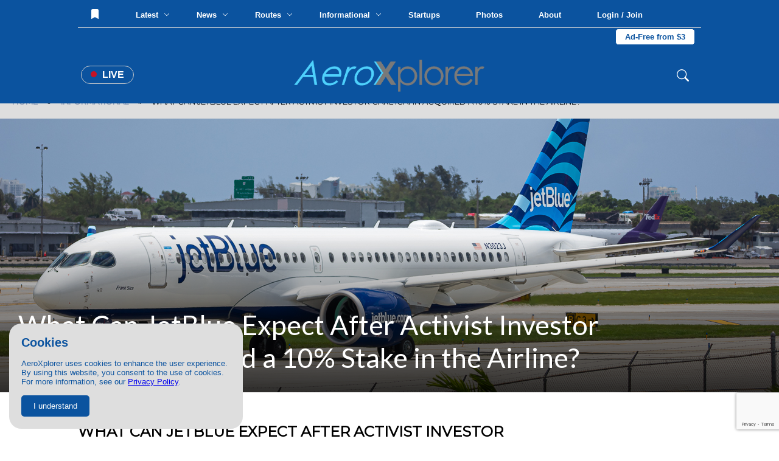

--- FILE ---
content_type: text/html; charset=UTF-8
request_url: https://aeroxplorer.com/articles/what-can-jetblue-expect-after-activist-investor-carl-icahn-acquired-a-10-stake-in-the-airline.php
body_size: 131332
content:
<html lang="en">
<head>
    <!-- Global site tag (gtag.js) - Google Analytics -->
    <script async src="https://www.googletagmanager.com/gtag/js?id=G-096XLTKPNR"></script>
    <script>
    window.dataLayer = window.dataLayer || [];
    function gtag(){dataLayer.push(arguments);}
    gtag('js', new Date());

    gtag('config', 'G-096XLTKPNR');
    </script>
    <script data-ad-client="ca-pub-9187752978281231" async src="https://pagead2.googlesyndication.com/pagead/js/adsbygoogle.js"></script>    <meta charset="UTF-8">
    <meta http-equiv="X-UA-Compatible" content="IE=edge">
    <meta name="viewport" content="width=device-width, initial-scale=1.0">
    <title>What Can JetBlue Expect After Activist Investor Carl Icahn Acquired a 10% Stake in the Airline? - AeroXplorer.com</title>
    <meta name="description" content="Activist investor Carl Icahn has taken a 10% interest in JetBlue by purchasing 33.6 million shares of its stock in January and February. His investment has caused a more than 18% rise in the prices of JetBlue stock, a phenomenon known as the Icahn Rise. There are several possible reasons for Icahn taking a stake in JetBlue, ranging from a simple profit-taking opportunity to long-term airline control.">
    <meta name="robots" content="max-image-preview:large">
    <meta name="twitter:title" content="What Can JetBlue Expect After Activist Investor Carl Icahn Acquired a 10% Stake in the Airline?" />
    <meta name="twitter:url" content="https://aeroxplorer.com/articles/what-can-jetblue-expect-after-activist-investor-carl-icahn-acquired-a-10-stake-in-the-airline.php" />
    <meta name="twitter:description" content="Activist investor Carl Icahn has taken a 10% interest in JetBlue by purchasing 33.6 million shares of its stock in January and February. His investment has caused a more than 18% rise in the prices of JetBlue stock, a phenomenon known as the Icahn Rise. There are several possible reasons for Icahn taking a stake in JetBlue, ranging from a simple profit-taking opportunity to long-term airline control." />
    <meta name="twitter:image" content="https://media.aeroxplorer.com/uploads/TiLOnrcqsM8KJiXVIyoh.jpg" />
    <meta name="twitter:card" content="summary_large_image" />
    <meta name="twitter:creator" content="@aeroxplorer" />
    <meta property="og:url" content="https://aeroxplorer.com/articles/what-can-jetblue-expect-after-activist-investor-carl-icahn-acquired-a-10-stake-in-the-airline.php" />
    <meta property="og:type" content="article" />
    <meta property="og:title" content="What Can JetBlue Expect After Activist Investor Carl Icahn Acquired a 10% Stake in the Airline?" />
    <meta property="og:description" content="Activist investor Carl Icahn has taken a 10% interest in JetBlue by purchasing 33.6 million shares of its stock in January and February. His investment has caused a more than 18% rise in the prices of JetBlue stock, a phenomenon known as the Icahn Rise. There are several possible reasons for Icahn taking a stake in JetBlue, ranging from a simple profit-taking opportunity to long-term airline control." />
    <meta property="og:image" content="https://media.aeroxplorer.com/uploads/TiLOnrcqsM8KJiXVIyoh.jpg" />
    <link rel="shortcut icon" href="favicon.png">
    <link rel="alternate" type="application/rss+xml" title="RSS Feed" href="https://aeroxplorer.com/rss.xml">
    <link rel="stylesheet" href="../footer.css?t=1768506585">
    <link rel="stylesheet" href="aux.css?t=1768506585">
    <link rel="preconnect" href="https://fonts.googleapis.com">
    <link rel="preconnect" href="https://fonts.gstatic.com" crossorigin>
    <link href="https://fonts.googleapis.com/css2?family=Lato&family=Montserrat&display=swap" rel="stylesheet">
    <script src="https://aeroxplorer.com/articles/maps.js"></script>
    <meta name="theme-color" content="#0B539F">
    <style>
    .adsbygoogle, .adsbygoogle-noablate {
        display: block !important;
    }
</style>
    <script>
    function commentSubmission(token) {
     document.getElementById("comment-form").submit();
   }
        function setUpPic(){
            var imageHeight = document.getElementById("scrollImg").clientHeight;
            var modalHeight = document.querySelector(".article-cover-img").clientHeight;
            var leeway = Number(modalHeight - imageHeight);
            var topOffset = Math.round(leeway/2);
            document.getElementById("scrollImg").style.top = topOffset + "px";
        }
</script>
<script type="application/ld+json">
{
  "@context": "https://schema.org",
  "@type": "NewsArticle",
  "mainEntityOfPage": {
    "@type": "WebPage",
    "@id": "https://aeroxplorer.com/articles/what-can-jetblue-expect-after-activist-investor-carl-icahn-acquired-a-10-stake-in-the-airline.php"
  },
  "headline": "What Can JetBlue Expect After Activist Investor Carl Icahn Acquired a 10% Stake in the Airline?",
  "image": [
    "https://media.aeroxplorer.com/uploads/TiLOnrcqsM8KJiXVIyoh.jpg",
    "https://media.aeroxplorer.com/large/TiLOnrcqsM8KJiXVIyoh.jpg",
    "https://media.aeroxplorer.com/medium/TiLOnrcqsM8KJiXVIyoh.jpg",
    "https://media.aeroxplorer.com/small/TiLOnrcqsM8KJiXVIyoh.jpg"
  ],  
  "author": {
    "@type": "Person",
    "name": "Edward Carr",
    "url": "https://aeroxplorer.com/authorprofile.php?id=1982"
  },  
  "publisher": {
    "@type": "Organization",
    "name": "AeroXplorer",
    "logo": {
      "@type": "ImageObject",
      "url": "https://aeroxplorer.com/favicon.png"
    }
  },
  "datePublished": "02/21/2024 01:37:53",
  "dateModified": "01/25/2025 01:53:47"
}
</script>
    <script src="resize.js"></script>
    <style type="text/css">
        * {
            box-sizing: border-box;
            margin: 0;
        }
        body {
            scroll-behavior: smooth;
        }
        .ad-cont {
            position: fixed;
            z-index: 9999;
            bottom: 10px;
            right: 10px;
            background-color: white;
            padding: 5px;
            border: solid 3px #ccc;
            width: 500px;
            height: 170px;
            border-radius: 5px;
        }
        .close-dis {
            position: absolute;
            top: -5px;
            right: -5px;
            cursor: pointer;
            width: 20px;
            height: 20px;
            border-radius: 50%;
            padding: 0;
            background-color: #0b539f;
            padding-left: 5px;
            color: white;
            font-weight: bold;
            z-index: 99991;
        }
        .breadcrumb {
            width: 100%;
            background-color: #dedede;
            display: block;
            padding: 20px;
            font-family: 'Montserrat', sans-serif;
            font-size: 13px;
        }
        .single-crumb {
            color: #8d9cb5;
            text-decoration: none;
            font-weight: bold;
            cursor: pointer;
        }
        .single-crumb:hover {
            text-decoration: underline;
        }
        .main-article {
            width: 80vw;
            position: relative;
            left: 10vw;
            font-family: 'Montserrat', sans-serif;
        }
        div.article-cover-img {
            height: 450px;
            background-color: black;
            width: 100vw;
            display: block;
            overflow: hidden;
            position: relative;
            z-index: 2;
        }
        .article-cover-img img {
            width: 100%;
            position: absolute;
            top: -200px;
        }
        .overlay-gradient-art {
            width: 100%;
            height: 60%;
            background: rgb(0,0,0);
            background: linear-gradient(180deg, rgba(0,0,0,0) 0%, rgba(0,0,0,0.8) 100%);
            position: absolute;
            bottom: 0;
            left: 0;
            z-index: 3;
        }
        .area-meta {
            z-index: 5;
            width: 80%;
            color: white;
            font-size: 45px;
            font-family: 'Lato', sans-serif;
            position: absolute;
            bottom: 30px;
            left: 30px;
        }
        .meta {
            width: 100%;
            display: block;
            text-transform: uppercase;
            font-weight: bold;
        }
        .category {
            width: 100%;
            display: block;
            padding: 5px 0;
        }
        .imp-meta {
            display: block;
            padding: 20px 0;
        }
        .imp-meta a:link, .imp-meta a:visited {
            color: black;
            text-decoration: underline;
            text-decoration-style: dotted;
        }
        .imp-meta a:hover {
            text-decoration-style: solid;
        }
        .imp-meta span {
            display: inline-block;
            padding: 0 10px;
            color: black;
            font-family: 'Montserrat', sans-serif;
            font-size: 15px;
        }
        .article-placement {
            width: 100%;
            margin: 30px 0;
            font-size: 17px;
            font-family: 'Montserrat', sans-serif;
        }
        .article-placement figure.image {
            width: 100%;
            margin: 5px 0;
        }
        @media screen and (max-width: 1100px){
            .ad-cont {
                width: 90vw !important;
                bottom: 10px;
                left: 10px;
                border: none;
            }
            .splitter-left-seg, .splitter-right-seg {
                width: 100% !important;
                display: block;
            }
            .nav {
                position: fixed !important;
            }
            .mobile-ham {
                display: inline-block !important;
                max-width: 40%;
            }
            .top-bar,.mid-links,.right-shortcuts {
                display: none !important;
            }
            .footer {
                display: block !important;
            }
            .main-links {
                width: 100%;
                display: block;
                margin: 15px 0 !important;
            }
            .left-logo {
                width: 50% !important;
                margin: 10px;
                position: relative;
                left: 22%;
            }
        }
        .mobile-links-page {
            width: 100%;
            color: white;
        }
        .mobile-links-page a:hover {
            background-color: white;
            color: #0b539f;
        }
        .mobile-links-page a {
            width: 100%;
            display: block;
            color: white;
            padding: 20px 15px;
            font-family: 'Montserrat', sans-serif;
            text-align: center;
            font-size: 25px;
            text-decoration: none;
            border-bottom: solid 2px white;
        }
        .search,.articles,.photos {
            display: none;
        }
        .mobile-links-page a:first-of-type {
            border-top: solid 2px white;
        }
        .last-crawled {
            font-size: 0.8em;
            opacity: 0.7;
            font-style: italic;
        }
        .mobile-links {
            width: 100vw;
            height: 100vh;
            display: none;
            background-color: #0b539f;
            z-index: 2147483630;
            color: white;
            position: fixed;
            top: 0;
            transition: 0.2s;
            right: 0;
        }
        figure.image img {
            width: 100%;
            border-radius: 5px;
        }
        figcaption {
            color: #555;
            font-size: 0.8em;
            font-style: italic;
            border-bottom-left-radius: 5px;
            border-bottom-right-radius: 5px;
            padding: 10px;
        }
        .main-article {
            vertical-align: top;
        }
        .left-side-main, .right-side-main {
            vertical-align: top;
        }
        .right-side-main {
            padding-left: 15px;
            padding-top: 40px;
        }
        .share-lnk:link, .share-lnk:visited {
            padding: 13px 15px;
            border-radius: 3px;
            text-decoration: none;
            color: white;
            transition: 0.2s;
            position: relative;
        }
        .share-lnk:hover {
            transform: rotateZ(5deg);
        }
        .social-link {
            width: 100%;
            display: block;
            padding: 15px;
            border-radius: 3px;
            color: white;
            font-family: 'Lato', sans-serif;
            text-decoration: none;
            margin: 5px 0;
            cursor: pointer;
            transition: 0.2s;
            text-align: center;
        }
        .social-link:hover {
            transform: scale(0.95);
        }
        .social-link svg {
            color: white;
            margin-right: 25px;
            display: inline-block;
        }
        .instagram {
            background: #f09433; 
            background: -moz-linear-gradient(45deg, #f09433 0%, #e6683c 25%, #dc2743 50%, #cc2366 75%, #bc1888 100%); 
            background: -webkit-linear-gradient(45deg, #f09433 0%,#e6683c 25%,#dc2743 50%,#cc2366 75%,#bc1888 100%); 
            background: linear-gradient(45deg, #f09433 0%,#e6683c 25%,#dc2743 50%,#cc2366 75%,#bc1888 100%); 
        }
        .facebook {
            background:linear-gradient(120deg, #3b5998, #FFFFFF);
        }
        h3 {
            display: block;
            width: 100%;
            padding: 40px 0;
        }
        .single-tag {
            padding: 10px 15px;
            color: black;
            background-color: white;
            border: solid 0.8px #555;
            border-radius: 2px;
            display: inline-block;
            text-decoration: none;
            margin: 3px;
            font-size: 10px;
        }
        .single-tag:hover {
            text-decoration: underline;
        }
        .subscribe-newsletter {
            width: 100%;
            background-color: rgba(214, 224, 255,0.2);
            padding: 20px 15px;
            border-radius: 3px;
            margin-top: 35px;
            background-image: url('../bg-swirl.png?t=1');
            background-size: contain;
            background-attachment: fixed;
        }
        .subscribe-newsletter span {
            width: 100%;
            display: block;
            text-align: center;
        }
        .catchy {
            font-size: 20px;
            font-weight: bold;
        }
        .mini-desc {
            display: block;
            padding: 20px 0;
            font-size: 13px;
        }
        .subscribe-newsletter i {
            font-size: 12px;
            display: block;
            width: 100%;
            text-align: center;
            padding: 20px 0;
        }
        .subscribe-newsletter input[type=email] {
            background: none;
            border: solid 2px black;
            padding: 5px;
            border-top-left-radius: 3px;
            border-bottom-left-radius: 3px;
            font-family: 'Montserrat', sans-serif;
            outline: none;
        }
        .subscribe-newsletter button {
            padding: 5px;
            background-color: black;
            color: white;
            border: solid 2px black;
            text-transform: uppercase;
            border-top-right-radius: 3px;
            border-bottom-right-radius: 3px;
            font-family: 'Montserrat', sans-serif;
            cursor: pointer;
            outline: none;
        }
        .news {
            background-color: green;
            color: white;
            border-color: green;
        }
        .routes {
            background-color: #0b539f !important;
            color: white;
            border-color: #0b539f;
        }
        .stories {
            background-color: purple !important;
            color: white;
            border-color: purple;
        }
        .trip-reports {
            background-color: black !important;
            color: white;
            border-color: black;
        }
        .informational {
            background-color: orange !important;
            color: white;
            border-color: orange;
        }
        .single-art {
            width: 100%;
            position: relative;
            display: block;
            margin: 20px 0;
        }
        .single-art img {
            width: 100%;
        }
        .single-a-title {
            width: 100%;
            display: block;
            font-size: 20px;
            font-weight: bold;
            padding: 10px;
            text-align: center;
        }
        .single-a-desc {
            width: 100%;
            display: block;
            text-align: center;
        }
        .single-a-cat {
            position: absolute;
            top: 0;
            left: 0;
            padding: 10px;
            border-bottom-right-radius: 5px;
            display: inline-block;
        }
        .single-a-readmore {
            width: 100%;
            background-color: #0b539f;
            display: block;
            border-radius: 5px;
            cursor: pointer;
            text-decoration: none;
            padding: 10px 15px;
            color: white;
            text-align: center;
            margin: 5px 0;
            margin-top: 20px;
            transition: 0.2s;
        }
        .single-a-readmore:hover {
            box-shadow: 0 0 10px #0b539f;
        }
        .promo-graphic {
            width: 100%;
            display: block;
            margin-top: 40px;
        }
        .promo-graphic img {
            width: 100%;
            border-top-right-radius: 5px;
            border-top-left-radius: 5px;
        }
        .promo-action {
            width: 100%;
            display: block;
            padding: 15px;
            color: white;
            text-align: center;
            text-decoration: none;
        }
        .promo-action:hover {
            opacity: 0.8;
        }
        #author {
            display: block;
            width: 100%;
            background-color: #edf3ff;
            padding: 15px;
        }
        .author-cont td {
            vertical-align: middle;
        }
        .author-cont td:first-of-type img {
            border-radius: 50%;
        }
        .author-cont td:not(:first-of-type) {
            padding-left: 15px;
        }
        .author-name:link, .author-name:visited {
            font-size: 25px;
            display: block;
            width: 100%;
            font-weight: bold;
            text-decoration: underline;
            text-decoration-style: dotted;
            color: black;
        }
        .author-name:hover {
            text-decoration-style: solid;
        }
        .author-bio {
            width: 100%;
            display: block;
            padding: 10px 0;
            font-size: 14px;
        }
        .comment-cont {
            width: 56vw;
            display: block;
        }
        .single-comment:not(.reply) {
            width: 100%;
            display: block;
            padding: 10px;
            margin-top: 20px;
        }
        .reply {
            width: 80% !important;
            left: 10%;
            display: block;
            padding: 10px;
            margin: 0 !important;
            margin-top: 20px;
            position: relative;
            border-left: solid 3px #0b539f;
        }
        .person-img {
            display: inline-block;
            width: 50px;
            height: 50px;
        }
        .person-img img {
            width: 100%;
            height: 100%;
            border-radius: 25px;
        }
        .person-name {
            display: inline-block;
            font-size: 20px;
            position: relative;
            top: -15px;
            left: 5px;
        }
        .comment-body {
            display: block;
            width: 100%;
            padding: 15px 5px;
        }
        .comment-functions {
            width: 100%;
            display: block;
            font-size: 12px;
            font-style: italic;
        }
        .half-text {
            width: 50%;
            display: inline-block;
            padding: 10px 15px;
            border: solid 2px black;
            outline: none;
            font-family: 'Montserrat', sans-serif;
        }
        .comment {
            width: 100%;
            display: block;
            height: 150px;
            outline: none;
            padding: 10px 15px;
            resize: none;
            border: solid 2px black;
            border-bottom-left-radius: 5px;
            border-bottom-right-radius: 5px;
            font-family: 'Montserrat', sans-serif;
        }
        form label {
            width: 100%;
            display: block;
            margin: 5px 0;
            background-color: #0b539f;
            color: white;
            cursor: pointer;
            padding: 10px 15px;
            border-radius: 5px;
            font-family: 'Montserrat', sans-serif;
        }
        label a:link, label a:visited {
            color: white;
            font-family: 'Montserrat', sans-serif;
        }
        input[type=submit], .g-recaptcha {
            width: 100%;
            display: block;
            cursor: pointer;
            outline: none;
            background-color: #0b539f;
            padding: 10px 15px;
            text-align: center;
            color: white;
            font-weight: bold;
            font-size: 15px;
            text-transform: uppercase;
            font-family: 'Montserrat', sans-serif;
        }
        .single-product:link, .single-product:visited {
            width: 49%;
            position: relative;
            margin-right: 1%;
            margin-bottom: 1%;
            text-decoration: none;
            display: inline-block;
            border: solid 0.5px #555;
            border-radius: 5px;
            padding: 20px;
            transition: 0.2s;
        }
        .single-product:hover {
            transform: scale(0.95);
        }
        .single-product img {
            width: 100%;
            border-radius: 5px;
        }
        .single-product .price {
            display: inline-block;
            padding: 5px;
            background-color: #0b539f;
            color: white;
            position: absolute;
            top: 0;
            left: 0;
            border-top-left-radius: 5px;
        }
        .other-articles {
            width: 100%;
        }
        .next-art {
            width: 100%;
            display: block;
            font-size: 20px;
            border: solid 2px black;
            padding: 20px;
            color: black;
            text-decoration: none;
            text-align: center;
            border-radius: 5px;
            cursor: pointer;
            transition: 0.2s;
            margin: 5px 0;
        }
        .next-art:hover {
            background-color: black;
            color: white;
        }
        .left-side-main {
            width: 70%;
            display: inline-block;
        }
        .right-side-main {
            width: 29%;
            display: inline-block;
        }
        @media screen and (max-width: 1100px) {
            .main-article {
                width: 100vw !important;
                max-width: 100vw;
                position: static !important;
            }
            .left-side-main, .right-side-main {
                display: block;
                width: 100vw !important;
                position: relative !important;
                left: 0vw !important;
                overflow-x: hidden;
            }
            .right-side-main {
                padding-left: 0 !important;
            }
            .article-placement {
                width: 100vw !important;
                padding: 10px;
            }
            p {
                max-width: 98vw !important;
            }
            .author-cont {
                width: 100vw !important;
                left: 0 !important;
            }
            .author-bio {
                width: 90vw !important;
            }
            #author {
                padding: 0 !important;
                max-width: 100vw !important;
            }
            .main-article {
                left: 0 !important;
                width: 100vw !important;
            }
            .ad-cont {
                /*width: calc(100vw - 20px);*/
                width: 100vw;
                left: 0;
                bottom: 0;
                border-radius: 0;
            }
            .article-cover-img img {
                transform: scale(5);
                top: 0 !important;
            }
            .meta h2 {
                text-align: center;
            }
            .imp-meta span {
                display: block;
                width: 100%;
                padding: 20px 0;
                text-align: center;
            }
            body {
                overflow-x: hidden !important;
            }
            .author-bio {
                max-width: 40vw !important;
            }
            .breadcrumb {
                margin-top: 50px;
            }
        }
        
        
        
        .cookie {
            z-index: 2147483500;
            width: 100vw;
            background-color: #0b539f;
            display: none;
            color: white;
            padding: 30px;
            position: fixed;
            bottom: 0;
            left: 0;
            font-family: 'Montserrat', sans-serif;
            text-align: center;
        }
        .feed-elem {
            width: 80%;
            position: relative;
            display: block;
            left: 10%;
            border-radius: 3px;
            border: solid 1px #ccc;
            padding: 20px;
            margin: 10px 0;
        }
        .splitter-left-seg {
            width: 70%;
            display: inline-block;
            vertical-align:top;
        }
        .splitter-right-seg {
            width: 29%;
            display: inline-block;
            vertical-align:top;
            padding-left: 10px;
        }
        #weather-type {
            width: 100%;
            display: block;
            text-align: center;
            padding: 10px;
        }
        #temp-disp {
            width: 100%;
            display: block;
            text-align: center;
            font-family: 'Montserrat', sans-serif;
            font-size: 25px;
        }
        .type-title {
            width: 100%;
            display: block;
            font-size: 11px;
            font-family: 'Lato', sans-serif;
        }
        .feed-elem td {
            vertical-align: top;
            text-align: center;
        }
        #weather-name {
            font-size: 15px;
            font-family: 'Montserrat', sans-serif;
            text-align: center;
        }
        #feels-like {
            width: 100%;
            display: block;
            font-size: 0.8em;
            font-style: italic;
            text-align: center;
            font-family: 'Montserrat', sans-serif;
        }
        .feed-elem td {
            font-family: 'Montserrat', sans-serif;
        }
        .area-name {
            display: block;
            width: 100%;
            font-size: 40px;
            font-family: 'Lato', sans-serif;
            text-align: center;
        }
        #live-news-feed {
            width: 100%;
            display: block;
            font-family: 'Montserrat', sans-serif;
        }
        .feed-single-news img {
            width: 30px;
            height: 30px;
            float: left;
            margin-right: 10px;
        }
        .feed-single-news {
            width: 100%;
            display: block;
            margin: 10px 0;
            text-decoration: none;
            color: black;
            font-family: 'Montserrat', sans-serif;
            padding: 5px;
            border-radius: 3px;
        }
        .feed-single-news:hover {
            background-color: #eee;
            cursor: pointer;
        }
        .nav-sidebar {
            width: 30vw;
            z-index: 2147483600;
            position: fixed;
            height: 100vh;
            left: 0;
            bottom: 0;
            background-color: white;
            left: -100%;
            transition: 0.4s ease-out;
            overflow-y: scroll;
        }
        .more-pics a:hover {
            box-shadow: 0 0 5px #0b539f;
        }
        @keyframes zoomerIn {
            0% {
                transform: scale(1.1);
                opacity: 0;
            }
            100% {
                transform: scale(1);
                opacity: 1;
            }
        }
        .search-cont {
            width: 100vw;
            height: 100vw;
            z-index: 2147483647;
            background-color: white;
            position: fixed;
            top: 0;
            left: 0;
            padding-top: 10vh;
            animation: 0.2s zoomerIn ease-out;
            animation-iteration-count: 1;
            animation-fill-mode: both;
            display: none;
        }
        .mobile-links {
            width: 100vw;
            height: 100vh;
            display: none;
            background-color: #0b539f;
            z-index: 2147483630;
            color: white;
            position: fixed;
            top: 0;
            transition: 0.2s;
            right: 0;
        }
        .search-title {
            color: #0b539f;
            font-family: 'Montserrat', sans-serif;
            width: 100vw;
            font-size: 40px;
            font-weight: bold;
            text-align: center;
        }
        .search-area {
            margin-top: 40px;
            width: 70%;
            position: relative;
            left: 15%;
            display: block;
            text-align: center;
            justify-content: center;
        }
        .search-area input[type=search] {
            width: 70%;
            display: inline-block;
            font-size: 25px;
            padding: 15px 30px;
            border: none;
            outline: none;
            background-color: #ccc;
            font-family: 'Montserrat', sans-serif;
        }
        .search-area input[type=submit] {
            width: 30%;
            display: inline-block;
            font-size: 25px;
            padding: 15px 30px;
            outline: none;
            border: none;
            background-color: #0b539f;
            color: white;
            cursor: pointer;
            font-family: 'Montserrat', sans-serif;
        }
        .nav-search-results {
            width: 70%;
            position: relative;
            left: 15%;
            display: block;
            height: 50vh;
            overflow-y: scroll;
            background-color: #fafafa;
            margin-top: 30px;
        }
        #wind-dir {
            margin-bottom: 4px;
        }
        .single-nav-result {
            width: 100%;
            display: block;
            padding: 15px 30px;
            font-family: 'Lato', sans-serif;
            font-size: 20px;
            text-align: center;
        }
        .single-nav-result:hover {
            background-color: #ccc;
            cursor: pointer;
        }
        .close-search {
            width: 100%;
            font-size: 70px;
            font-weight: bold;
            font-family: 'Montserrat', sans-serif;
            padding-right: 50px;
            text-align: right;
            display: block;
            position: relative;
            top: -60px;
            cursor: pointer;
        }
        .sec-close-search {
            width: 100%;
            font-size: 40px;
            font-weight: bold;
            font-family: 'Montserrat', sans-serif;
            padding-right: 20px;
            text-align: right;
            display: block;
            cursor: pointer;
        }
        .top-bar {
            width: 100%;
            background-color: #0b539f;
            font-family: 'Lato', sans-serif;
            color: #ccc;
            font-size: 15px;
            padding: 9px 0;
        }
        .trending {
            display: inline-block;
            width: 50%;
        }
        .left-trd {
            display: inline-block;
            padding: 6px 15px;
            border-right: solid 1px white;
        }
        #news-headline {
            display: inline-block;
            padding: 5px 15px;
        }
        @keyframes rollOver {
            0% {
                transform: rotateX(90deg);
                top: -10px;
            }
            5% {
                transform: rotateX(0deg);
                top: 0;
            }
            95% {
                transform: rotateX(0deg);
                top: 0;
            }
            100% {
                transform: rotateX(-90deg);
                top: 10px;
            }
        }
        .single-headline {
            width: 100%;
            color: white;
            text-decoration: none;
            font-size: 12px;
            display: none;
            animation: 7s rollOver;
            animation-fill-mode: both;
            animation-iteration-count: 1;
            animation-timing-function: linear;
            transition: 0.2s;
            transform-origin: bottom left;
            position: relative;
        }
        .right-area {
            display: inline-block;
            width: 45%;
            text-align: right;
        }
        .date {
            display: inline-block;
            padding: 0 15px;
            border-right: solid 1px white;
        }
        .top-links {
            display: inline-block;
            padding-left: 15px;
        }
        .top-links a:link, .top-links a:visited {
            color: white;
            text-decoration: none;
            cursor: pointer;
            text-transform: uppercase;
            font-size: 12px;
            padding: 0 5px;
            display: inline-block;
            transition: 0.2s;
        }
        .top-links a:hover {
            color: #ccc;
        }
        .date svg {
            margin-right: 6px;
        }
        .nav {
            position: sticky;
            top: 0;
            width: 100%;
            background-color: #0b539f;
            color: white;
            padding: 0 30px;
            z-index: 99999;
            transition: 0.2s;
        }
        .left-logo {
            width: 20%;
            display: inline-block;
            vertical-align: middle;
        }
        .mid-links {
            width: 50%;
            display: inline-block;
            text-align: center;
        }
        .mid-links > a:link, .mid-links > a:visited, .accordion-group > a:link, .accordion-group > a:visited {
            padding: 35px;
            display: inline-block;
            color: white;
            font-family: 'Lato', sans-serif;
            text-decoration: none;
            font-weight: bold;
            cursor: pointer;
            border-bottom: solid 5px #0b539f;
        }
        .accordion-group {
            display: inline-block;
            position: relative;
        }
        @keyframes twistIn {
            0% {
                transform: rotateX(90deg);
            }
            100% {
                transform: rotateX(0deg);
            }
        }
        @keyframes twistOut {
            100% {
                transform: rotateX(90deg);
            }
            0% {
                transform: rotateX(0deg);
            }
        }
        .link-list {
            display: none;
            position: absolute;
            left: 0;
            top: 100%;
            background-color: #0b539f;
            color: white;
            width: auto;
            overflow-x: visible;
            transform-origin: top;
            animation: 0.6s twistIn ease-out;
        }
        .link-list a:link, .link-list a:visited {
            display: block;
            width: 100%;
            text-decoration: none;
            padding: 15px 25px;
            text-align: center;
            color: white;
            font-family: 'Lato', sans-serif;
        }
        .link-list a:hover {
            background-color: #ccc;
        }
        .accordion-group:hover .link-list {
            display: block;
        }
        .mid-links > a:hover {
            border-bottom: solid 5px white;
        }
        .left-logo img {
            width: 100%;
        }
        .top-per-cat {
            width: 100%;
            background-image: url('bg-img.png');
            background-size: cover;
            background-repeat: no-repeat;
            min-height: 100px;
            background-color: #e3e3e3;
        }
        .alert-bar {
            width: 100vw;
            display: block;
            text-align: center;
            background-color: red;
            color: white;
            padding: 10px;
            font-family: 'Montserrat', sans-serif;
        }
        .right-shortcuts {
            display: inline-block;
            color: black;
            width: 28%;
            text-align: right;
        }
        .right-shortcuts svg {
            color: white;
            margin: 0 15px;
            cursor: pointer;
            transition: 0.2s;
        }
        .right-shortcuts svg:hover {
            transform: scale(0.90);
        }
        .mobile-ham {
            display: none;
        }
        .mobile-ham img {
            width: 20%;
            top: 10px;
            position: relative;
            float: right;
        }
        @media screen and (max-width: 1100px){
            .ad-cont {
                width: 100vw;
                bottom: 0;
                left: 0;
                border: none;
            }
            .splitter-left-seg, .splitter-right-seg {
                width: 100% !important;
                display: block;
            }
            .nav {
                position: fixed !important;
            }
            .mobile-ham {
                display: inline-block !important;
                max-width: 40%;
            }
            .top-bar,.mid-links,.right-shortcuts {
                display: none !important;
            }
            .footer {
                display: block !important;
            }
            .main-links {
                width: 100%;
                display: block;
                margin: 15px 0 !important;
            }
            .left-logo {
                width: 50% !important;
                margin: 10px;
                position: relative;
                left: 22%;
            }
        }
    </style>
    <link rel="stylesheet" href="interactive/newsletter.css">
    <link rel="stylesheet" href="../article-styles.css?cache=1768506585">
    <script src="../scripts.js"></script>
</head>
<body>
    <nav>
<div class="cookies">
    <h2>Cookies</h2>
    <p>AeroXplorer uses cookies to enhance the user experience. By using this website, you consent to the use of cookies. For more information, see our <a href="/privacy.php">Privacy Policy</a>.</p>
    <button onclick="localStorage.setItem('cookieAgreement',Date.now()); this.parentElement.style.display='none'">I understand</button>
</div>
<div class="upper-bar">
    No notifications at this time. <!-- Add backend to this once CMS is created -->
</div>
<div class="fixed-nav">
    <div class="top-nav">
        <button class="nav-lnk-standalone" onclick="showLoginModal()">
                <svg xmlns="http://www.w3.org/2000/svg" style="position: relative; top: 2px;" width="16" height="16" fill="currentColor"
                    class="bi bi-bookmark-fill" viewBox="0 0 16 16">
                    <path d="M2 2v13.5a.5.5 0 0 0 .74.439L8 13.069l5.26 2.87A.5.5 0 0 0 14 15.5V2a2 2 0 0 0-2-2H4a2 2 0 0 0-2 2" />
                </svg>
            </button>        <div class="nav-lnk-dropdown rm1200">
            <div class="baiter">Latest <span class="nv-caret"><svg xmlns="http://www.w3.org/2000/svg" width="10" height="10" fill="currentColor" class="bi bi-chevron-down"
                viewBox="0 0 16 16">
                <path fill-rule="evenodd"
                    d="M1.646 4.646a.5.5 0 0 1 .708 0L8 10.293l5.646-5.647a.5.5 0 0 1 .708.708l-6 6a.5.5 0 0 1-.708 0l-6-6a.5.5 0 0 1 0-.708" />
            </svg></span></div>
            <div class="popout-nav">
                <table class="news-stories-popout">
                    <colgroup>
                        <col width="19%">
                        <col width="19%">
                        <col width="19%">
                        <col width="19%">
                        <col width="19%">
                    </colgroup>
                    <tr>
                        <td>
                            <a href="/articles/why-gogo-is-refusing-to-join-the-starlink-speed-race-and-why-its-winning-anyway.php">
                                    <img src="https://media.aeroxplorer.com/small/TEB-rNjtVY2eLFBRUARTTLFS.jpg" style="width: 100%; object-fit: cover; aspect-ratio: 16 / 9; border-radius: 7px">
                                <span class="popout-art-title">
                                    Why Gogo is Refusing to Join the 'Starlink Speed Race' — And Why It'...
                                </span>
                                <span class="popout-art-meta">
                                    By Daniel Mena &bull; 6h ago
                                </span>
                            </a>
                            </td><td>
                            <a href="/articles/sas-hosts-airtoground-csgo-match-at-30000-feet-via-starlink.php">
                                    <img src="https://media.aeroxplorer.com/small/4120-.PNG" style="width: 100%; object-fit: cover; aspect-ratio: 16 / 9; border-radius: 7px">
                                <span class="popout-art-title">
                                    SAS Hosts Air-to-Ground CS:GO Match at 30,000 Feet via Starlink
                                </span>
                                <span class="popout-art-meta">
                                    By Daniel Mena &bull; 17h ago
                                </span>
                            </a>
                            </td><td>
                            <a href="/articles/student-education-as-a-pathway-to-an-aviation-career.php">
                                    <img src="https://media.aeroxplorer.com/small/FvI3QRqdmwHHCxurnsHV.jpg" style="width: 100%; object-fit: cover; aspect-ratio: 16 / 9; border-radius: 7px">
                                <span class="popout-art-title">
                                    Student Education as a Pathway to an Aviation Career
                                </span>
                                <span class="popout-art-meta">
                                    By AeroXplorer.com Staff &bull; 2d ago
                                </span>
                            </a>
                            </td><td>
                            <a href="/articles/eva-air-to-launch-nonstop-flights-to-washingtondulles.php">
                                    <img src="https://media.aeroxplorer.com/small/L0Y845VYIaFG0UhPP8jH.jpg" style="width: 100%; object-fit: cover; aspect-ratio: 16 / 9; border-radius: 7px">
                                <span class="popout-art-title">
                                    EVA Air to Launch Nonstop Flights to Washington-Dulles
                                </span>
                                <span class="popout-art-meta">
                                    By Daniel Mena &bull; 2d ago
                                </span>
                            </a>
                            </td><td>
                            <a href="/articles/delta-orders-30-boeing-78710-options-for-additional-30.php">
                                    <img src="https://media.aeroxplorer.com/small/9706-.jpg" style="width: 100%; object-fit: cover; aspect-ratio: 16 / 9; border-radius: 7px">
                                <span class="popout-art-title">
                                    Delta Orders 30 Boeing 787-10, Options for Additional 30
                                </span>
                                <span class="popout-art-meta">
                                    By Daniel Mena &bull; 2d ago
                                </span>
                            </a>
                            </td>                    </tr>
                </table>
            </div>
        </div>
        <div class="nav-lnk-dropdown">
            <div class="baiter">News <span class="nv-caret"><svg xmlns="http://www.w3.org/2000/svg" width="10" height="10" fill="currentColor" class="bi bi-chevron-down"
                viewBox="0 0 16 16">
                <path fill-rule="evenodd"
                    d="M1.646 4.646a.5.5 0 0 1 .708 0L8 10.293l5.646-5.647a.5.5 0 0 1 .708.708l-6 6a.5.5 0 0 1-.708 0l-6-6a.5.5 0 0 1 0-.708" />
            </svg></span></div>
            <div class="popout-nav">
                <table class="news-stories-popout">
                    <colgroup>
                        <col width="19%">
                        <col width="19%">
                        <col width="19%">
                        <col width="19%">
                        <col width="19%">
                    </colgroup>
                    <tr>
                        <td>
                            <a href="/articles/why-gogo-is-refusing-to-join-the-starlink-speed-race-and-why-its-winning-anyway.php">
                                    <img src="https://media.aeroxplorer.com/small/TEB-rNjtVY2eLFBRUARTTLFS.jpg" style="width: 100%; object-fit: cover; aspect-ratio: 16 / 9; border-radius: 7px">
                                <span class="popout-art-title">
                                    Why Gogo is Refusing to Join the 'Starlink Speed Race' — And Why It'...
                                </span>
                                <span class="popout-art-meta">
                                    By Daniel Mena &bull; 6h ago
                                </span>
                            </a>
                            </td><td>
                            <a href="/articles/sas-hosts-airtoground-csgo-match-at-30000-feet-via-starlink.php">
                                    <img src="https://media.aeroxplorer.com/small/4120-.PNG" style="width: 100%; object-fit: cover; aspect-ratio: 16 / 9; border-radius: 7px">
                                <span class="popout-art-title">
                                    SAS Hosts Air-to-Ground CS:GO Match at 30,000 Feet via Starlink
                                </span>
                                <span class="popout-art-meta">
                                    By Daniel Mena &bull; 17h ago
                                </span>
                            </a>
                            </td><td>
                            <a href="/articles/delta-orders-30-boeing-78710-options-for-additional-30.php">
                                    <img src="https://media.aeroxplorer.com/small/9706-.jpg" style="width: 100%; object-fit: cover; aspect-ratio: 16 / 9; border-radius: 7px">
                                <span class="popout-art-title">
                                    Delta Orders 30 Boeing 787-10, Options for Additional 30
                                </span>
                                <span class="popout-art-meta">
                                    By Daniel Mena &bull; 2d ago
                                </span>
                            </a>
                            </td><td>
                            <a href="/articles/arizona-helicopter-crash-how-a.php">
                                    <img src="https://media.aeroxplorer.com/small/TEB-jfV28aLBpdpFGwjANaQJ.JPG" style="width: 100%; object-fit: cover; aspect-ratio: 16 / 9; border-radius: 7px">
                                <span class="popout-art-title">
                                    NTSB Scrutinizes FAA NOTAM Logic Following Fatal MD 530F Canyon Crash
                                </span>
                                <span class="popout-art-meta">
                                    By Kalum Shashi Ishara &bull; 6d ago
                                </span>
                            </a>
                            </td><td>
                            <a href="/articles/air-canada-doubles-down-on-regional-strength-with-major-pal-airlines-expansion.php">
                                    <img src="https://media.aeroxplorer.com/small/Screenshot2026-01-09at20.04.17.png" style="width: 100%; object-fit: cover; aspect-ratio: 16 / 9; border-radius: 7px">
                                <span class="popout-art-title">
                                    Air Canada Doubles Down on Regional Strength with Major PAL Airlines E...
                                </span>
                                <span class="popout-art-meta">
                                    By Kalum Shashi Ishara &bull; 6d ago
                                </span>
                            </a>
                            </td>                    </tr>
                </table>
            </div>
        </div>
        <div class="nav-lnk-dropdown rm1100">
            <div class="baiter">Routes <span class="nv-caret"><svg xmlns="http://www.w3.org/2000/svg" width="10" height="10" fill="currentColor" class="bi bi-chevron-down"
                viewBox="0 0 16 16">
                <path fill-rule="evenodd"
                    d="M1.646 4.646a.5.5 0 0 1 .708 0L8 10.293l5.646-5.647a.5.5 0 0 1 .708.708l-6 6a.5.5 0 0 1-.708 0l-6-6a.5.5 0 0 1 0-.708" />
            </svg></span></div>
            <div class="popout-nav">
                <table class="news-stories-popout">
                    <colgroup>
                        <col width="19%">
                        <col width="19%">
                        <col width="19%">
                        <col width="19%">
                        <col width="19%">
                    </colgroup>
                    <tr>
                        <td>
                            <a href="/articles/eva-air-to-launch-nonstop-flights-to-washingtondulles.php">
                                    <img src="https://media.aeroxplorer.com/small/L0Y845VYIaFG0UhPP8jH.jpg" style="width: 100%; object-fit: cover; aspect-ratio: 16 / 9; border-radius: 7px">
                                <span class="popout-art-title">
                                    EVA Air to Launch Nonstop Flights to Washington-Dulles
                                </span>
                                <span class="popout-art-meta">
                                    By Daniel Mena &bull; 2d ago
                                </span>
                            </a>
                            </td><td>
                            <a href="/articles/emirates-expands-premium-economy-to-84-routes.php">
                                    <img src="https://media.aeroxplorer.com/small/Sa8rAFzRdmU7ARSA2lPg.jpg" style="width: 100%; object-fit: cover; aspect-ratio: 16 / 9; border-radius: 7px">
                                <span class="popout-art-title">
                                    Emirates Expands Premium Economy to 84 Routes
                                </span>
                                <span class="popout-art-meta">
                                    By Kalum Shashi Ishara &bull; 7d ago
                                </span>
                            </a>
                            </td><td>
                            <a href="/articles/pivot-airlines-rebrands-to-great-north-airlines-to-spearhead-canadas-regional-revival.php">
                                    <img src="https://media.aeroxplorer.com/small/c-fhst-pivot-airlines-bombardier-crj-200lr-cl-600-2b19_PlanespottersNet_1623431_a9e921e7cb_o.jpg" style="width: 100%; object-fit: cover; aspect-ratio: 16 / 9; border-radius: 7px">
                                <span class="popout-art-title">
                                    Pivot Airlines Rebrands to Great North Airlines to Spearhead Canada’...
                                </span>
                                <span class="popout-art-meta">
                                    By Kalum Shashi Ishara &bull; 7d ago
                                </span>
                            </a>
                            </td><td>
                            <a href="/articles/first-airbus-a321xlr-arrives-in-delhi-to-launch-landmark-athens-route.php">
                                    <img src="https://media.aeroxplorer.com/small/FRZDQE9hLQ62gm3BHpeK.jpg" style="width: 100%; object-fit: cover; aspect-ratio: 16 / 9; border-radius: 7px">
                                <span class="popout-art-title">
                                    First Airbus A321XLR Arrives in Delhi to Launch Landmark Athens Route
                                </span>
                                <span class="popout-art-meta">
                                    By Kalum Shashi Ishara &bull; 8d ago
                                </span>
                            </a>
                            </td><td>
                            <a href="/articles/saudi-lcc-flyadeal-expands-network-with-new-medina-base.php">
                                    <img src="https://media.aeroxplorer.com/small/zerva.PNG" style="width: 100%; object-fit: cover; aspect-ratio: 16 / 9; border-radius: 7px">
                                <span class="popout-art-title">
                                    Saudi LCC Flyadeal Expands Network with New Medina Base
                                </span>
                                <span class="popout-art-meta">
                                    By Kalum Shashi Ishara &bull; 8d ago
                                </span>
                            </a>
                            </td>                    </tr>
                </table>
            </div>
        </div>
        <div class="nav-lnk-dropdown">
            <div class="baiter">Informational <span class="nv-caret"><svg xmlns="http://www.w3.org/2000/svg" width="10" height="10"
                        fill="currentColor" class="bi bi-chevron-down" viewBox="0 0 16 16">
                        <path fill-rule="evenodd"
                            d="M1.646 4.646a.5.5 0 0 1 .708 0L8 10.293l5.646-5.647a.5.5 0 0 1 .708.708l-6 6a.5.5 0 0 1-.708 0l-6-6a.5.5 0 0 1 0-.708" />
                    </svg></span></div>
            <div class="popout-nav">
                <table class="news-stories-popout">
                    <colgroup>
                        <col width="19%">
                        <col width="19%">
                        <col width="19%">
                        <col width="19%">
                        <col width="19%">
                    </colgroup>
                    <tr>
                        <td>
                            <a href="/articles/student-education-as-a-pathway-to-an-aviation-career.php">
                                    <img src="https://media.aeroxplorer.com/small/FvI3QRqdmwHHCxurnsHV.jpg" style="width: 100%; object-fit: cover; aspect-ratio: 16 / 9; border-radius: 7px">
                                <span class="popout-art-title">
                                    Student Education as a Pathway to an Aviation Career
                                </span>
                                <span class="popout-art-meta">
                                    By AeroXplorer.com Staff &bull; 2d ago
                                </span>
                            </a>
                            </td><td>
                            <a href="/articles/jan-04-week-in-aviation-recap.php">
                                    <img src="https://media.aeroxplorer.com/small/8616-photo-essay-n874tw-the-doj-jet-that-brought-maduro-to-new-york.jpg" style="width: 100%; object-fit: cover; aspect-ratio: 16 / 9; border-radius: 7px">
                                <span class="popout-art-title">
                                    This Week in Aviation: The 10 Stories That Mattered Most
                                </span>
                                <span class="popout-art-meta">
                                    By AeroXplorer &bull; 4d ago
                                </span>
                            </a>
                            </td><td>
                            <a href="/articles/317-why-aviation-careers-attract-students-with-global-mindsets.php">
                                    <img src="https://media.aeroxplorer.com/small/1181-why-aviation-careers-attract-students-with-global-mindsets.png" style="width: 100%; object-fit: cover; aspect-ratio: 16 / 9; border-radius: 7px">
                                <span class="popout-art-title">
                                    Why Aviation Careers Attract Students with Global Mindsets
                                </span>
                                <span class="popout-art-meta">
                                    By AeroXplorer.com Staff &bull; 9d ago
                                </span>
                            </a>
                            </td><td>
                            <a href="/articles/eus-15m-vision-for-the-future-multirole-light-aircraft-fmla-by-2035.php">
                                    <img src="https://media.aeroxplorer.com/small/a-29-super-tucano_10.jpg" style="width: 100%; object-fit: cover; aspect-ratio: 16 / 9; border-radius: 7px">
                                <span class="popout-art-title">
                                    EU’s €15M Vision for the Future Multirole Light Aircraft (FMLA) by...
                                </span>
                                <span class="popout-art-meta">
                                    By Kalum Shashi Ishara &bull; 10d ago
                                </span>
                            </a>
                            </td><td>
                            <a href="/articles/dec-28-week-in-aviation-recap.php">
                                    <img src="https://media.aeroxplorer.com/small/iKcX3y2gPeq9TGJbrgRg.jpg" style="width: 100%; object-fit: cover; aspect-ratio: 16 / 9; border-radius: 7px">
                                <span class="popout-art-title">
                                    This Week in Aviation: The 10 Stories That Mattered Most
                                </span>
                                <span class="popout-art-meta">
                                    By AeroXplorer &bull; 11d ago
                                </span>
                            </a>
                            </td>                    </tr>
                </table>
            </div>
        </div>
        <a class="nav-lnk-standalone rm1200" href="/startups.php">
            Startups
        </a>
        <a class="nav-lnk-standalone" href="/photos.php">
            Photos
        </a>
        <a class="nav-lnk-standalone" href="/about.php">
            About
        </a>
        <button class="nav-lnk-standalone" onclick="showLoginModal()">
                Login / Join
            </button><a class="subscribe-lnk" href="/plus/">Ad-Free from $3</a>        
    </div>
    <div class="bottom-nav">
        <div class="left-bottom-nav">
            <a class="live-news" href="/#live">
                <span class="nav-live-circle"></span>
                Live
            </a>
            <button onclick="openMobileNav()" class="mobile-bait">
                <svg xmlns="http://www.w3.org/2000/svg" width="30" height="30" fill="currentColor" class="bi bi-list"
                    viewBox="0 0 16 16">
                    <path fill-rule="evenodd"
                        d="M2.5 12a.5.5 0 0 1 .5-.5h10a.5.5 0 0 1 0 1H3a.5.5 0 0 1-.5-.5m0-4a.5.5 0 0 1 .5-.5h10a.5.5 0 0 1 0 1H3a.5.5 0 0 1-.5-.5m0-4a.5.5 0 0 1 .5-.5h10a.5.5 0 0 1 0 1H3a.5.5 0 0 1-.5-.5" />
                </svg>
            </button>
        </div>
        <a href="/" class="center-bottom-nav">
            <img src="https://aeroxplorer.com/logo.png">
        </a>
        <div class="right-bottom-nav">
            <form class="search-field" action="/search.php" method="GET" enctype="text/plain">
                <svg xmlns="http://www.w3.org/2000/svg" width="20" height="20" fill="currentColor" class="bi bi-search"
                    viewBox="0 0 16 16">
                    <path
                        d="M11.742 10.344a6.5 6.5 0 1 0-1.397 1.398h-.001q.044.06.098.115l3.85 3.85a1 1 0 0 0 1.415-1.414l-3.85-3.85a1 1 0 0 0-.115-.1zM12 6.5a5.5 5.5 0 1 1-11 0 5.5 5.5 0 0 1 11 0" />
                </svg>
                <input type="search" name="q" class="search-nav" placeholder="Search..."> 
            </form>
        </div>
    </div>
</div>
<div class="mobile-blackout"></div>
<div class="mobile-nav">
    <button onclick="closeMobileNav()" class="mn-close">
        <svg xmlns="http://www.w3.org/2000/svg" width="30" height="30" fill="currentColor" class="bi bi-x-lg"
            viewBox="0 0 16 16">
            <path
                d="M2.146 2.854a.5.5 0 1 1 .708-.708L8 7.293l5.146-5.147a.5.5 0 0 1 .708.708L8.707 8l5.147 5.146a.5.5 0 0 1-.708.708L8 8.707l-5.146 5.147a.5.5 0 0 1-.708-.708L7.293 8z" />
        </svg>
    </button>
    <a href="/">
        <img src="https://aeroxplorer.com/favicon.png" style="width: 20%; margin: 20px; display: block;">
    </a>
    <form class="mobile-nav-search" action="/search.php">
        <input type="search" name="q" placeholder="Search...">
        <input type="submit" value="Search">
    </form>
    <div class="mobile-nav-links">
        <a href="/">Home</a>
        <a href="/latest.php">Latest Articles</a>
        <a href="/news.php">News</a>
        <a href="/routes.php">Routes</a>
        <a href="/informational.php">Informational</a>
        <a href="/startups.php">Startups</a>
        <a href="/photos.php">Photos</a>
        <a href="/about.php">About</a>
        <span class="mobile-hr"></span>
                <a href="/login.php?redirect=L2FydGljbGVzL3doYXQtY2FuLWpldGJsdWUtZXhwZWN0LWFmdGVyLWFjdGl2aXN0LWludmVzdG9yLWNhcmwtaWNhaG4tYWNxdWlyZWQtYS0xMC1zdGFrZS1pbi10aGUtYWlybGluZS5waHA=">Log in</a>
        <a href="/create.php?redirect=L2FydGljbGVzL3doYXQtY2FuLWpldGJsdWUtZXhwZWN0LWFmdGVyLWFjdGl2aXN0LWludmVzdG9yLWNhcmwtaWNhaG4tYWNxdWlyZWQtYS0xMC1zdGFrZS1pbi10aGUtYWlybGluZS5waHA=">Create an account</a>
                <a href="/contact.php">Contact us</a>
    </div>
    <div class="mobile-nav-socials">
        <a href="https://instagram.com/aeroxplorer">
            <svg xmlns="http://www.w3.org/2000/svg" width="20" height="20" fill="currentColor" class="bi bi-instagram"
                viewBox="0 0 16 16">
                <path
                    d="M8 0C5.829 0 5.556.01 4.703.048 3.85.088 3.269.222 2.76.42a3.9 3.9 0 0 0-1.417.923A3.9 3.9 0 0 0 .42 2.76C.222 3.268.087 3.85.048 4.7.01 5.555 0 5.827 0 8.001c0 2.172.01 2.444.048 3.297.04.852.174 1.433.372 1.942.205.526.478.972.923 1.417.444.445.89.719 1.416.923.51.198 1.09.333 1.942.372C5.555 15.99 5.827 16 8 16s2.444-.01 3.298-.048c.851-.04 1.434-.174 1.943-.372a3.9 3.9 0 0 0 1.416-.923c.445-.445.718-.891.923-1.417.197-.509.332-1.09.372-1.942C15.99 10.445 16 10.173 16 8s-.01-2.445-.048-3.299c-.04-.851-.175-1.433-.372-1.941a3.9 3.9 0 0 0-.923-1.417A3.9 3.9 0 0 0 13.24.42c-.51-.198-1.092-.333-1.943-.372C10.443.01 10.172 0 7.998 0zm-.717 1.442h.718c2.136 0 2.389.007 3.232.046.78.035 1.204.166 1.486.275.373.145.64.319.92.599s.453.546.598.92c.11.281.24.705.275 1.485.039.843.047 1.096.047 3.231s-.008 2.389-.047 3.232c-.035.78-.166 1.203-.275 1.485a2.5 2.5 0 0 1-.599.919c-.28.28-.546.453-.92.598-.28.11-.704.24-1.485.276-.843.038-1.096.047-3.232.047s-2.39-.009-3.233-.047c-.78-.036-1.203-.166-1.485-.276a2.5 2.5 0 0 1-.92-.598 2.5 2.5 0 0 1-.6-.92c-.109-.281-.24-.705-.275-1.485-.038-.843-.046-1.096-.046-3.233s.008-2.388.046-3.231c.036-.78.166-1.204.276-1.486.145-.373.319-.64.599-.92s.546-.453.92-.598c.282-.11.705-.24 1.485-.276.738-.034 1.024-.044 2.515-.045zm4.988 1.328a.96.96 0 1 0 0 1.92.96.96 0 0 0 0-1.92m-4.27 1.122a4.109 4.109 0 1 0 0 8.217 4.109 4.109 0 0 0 0-8.217m0 1.441a2.667 2.667 0 1 1 0 5.334 2.667 2.667 0 0 1 0-5.334" />
            </svg>
        </a>
        <a href="https://facebook.com/aeroxplorer">
            <svg xmlns="http://www.w3.org/2000/svg" width="20" height="20" fill="currentColor" class="bi bi-facebook"
                viewBox="0 0 16 16">
                <path
                    d="M16 8.049c0-4.446-3.582-8.05-8-8.05C3.58 0-.002 3.603-.002 8.05c0 4.017 2.926 7.347 6.75 7.951v-5.625h-2.03V8.05H6.75V6.275c0-2.017 1.195-3.131 3.022-3.131.876 0 1.791.157 1.791.157v1.98h-1.009c-.993 0-1.303.621-1.303 1.258v1.51h2.218l-.354 2.326H9.25V16c3.824-.604 6.75-3.934 6.75-7.951" />
            </svg>
        </a>
        <a href="https://x.com/aeroxplorer">
            <svg xmlns="http://www.w3.org/2000/svg" width="20" height="20" fill="currentColor" class="bi bi-twitter-x"
                viewBox="0 0 16 16">
                <path
                    d="M12.6.75h2.454l-5.36 6.142L16 15.25h-4.937l-3.867-5.07-4.425 5.07H.316l5.733-6.57L0 .75h5.063l3.495 4.633L12.601.75Zm-.86 13.028h1.36L4.323 2.145H2.865z" />
            </svg>
        </a>
        <a href="https://linkedin.com/company/aeroxplorer">
            <svg xmlns="http://www.w3.org/2000/svg" width="20" height="20" fill="currentColor" class="bi bi-linkedin"
                viewBox="0 0 16 16">
                <path
                    d="M0 1.146C0 .513.526 0 1.175 0h13.65C15.474 0 16 .513 16 1.146v13.708c0 .633-.526 1.146-1.175 1.146H1.175C.526 16 0 15.487 0 14.854zm4.943 12.248V6.169H2.542v7.225zm-1.2-8.212c.837 0 1.358-.554 1.358-1.248-.015-.709-.52-1.248-1.342-1.248S2.4 3.226 2.4 3.934c0 .694.521 1.248 1.327 1.248zm4.908 8.212V9.359c0-.216.016-.432.08-.586.173-.431.568-.878 1.232-.878.869 0 1.216.662 1.216 1.634v3.865h2.401V9.25c0-2.22-1.184-3.252-2.764-3.252-1.274 0-1.845.7-2.165 1.193v.025h-.016l.016-.025V6.169h-2.4c.03.678 0 7.225 0 7.225z" />
            </svg>
        </a>
        <a href="https://aeroxplorer.com/watch">
            <svg xmlns="http://www.w3.org/2000/svg" width="20" height="20" fill="currentColor" class="bi bi-youtube"
                viewBox="0 0 16 16">
                <path
                    d="M8.051 1.999h.089c.822.003 4.987.033 6.11.335a2.01 2.01 0 0 1 1.415 1.42c.101.38.172.883.22 1.402l.01.104.022.26.008.104c.065.914.073 1.77.074 1.957v.075c-.001.194-.01 1.108-.082 2.06l-.008.105-.009.104c-.05.572-.124 1.14-.235 1.558a2.01 2.01 0 0 1-1.415 1.42c-1.16.312-5.569.334-6.18.335h-.142c-.309 0-1.587-.006-2.927-.052l-.17-.006-.087-.004-.171-.007-.171-.007c-1.11-.049-2.167-.128-2.654-.26a2.01 2.01 0 0 1-1.415-1.419c-.111-.417-.185-.986-.235-1.558L.09 9.82l-.008-.104A31 31 0 0 1 0 7.68v-.123c.002-.215.01-.958.064-1.778l.007-.103.003-.052.008-.104.022-.26.01-.104c.048-.519.119-1.023.22-1.402a2.01 2.01 0 0 1 1.415-1.42c.487-.13 1.544-.21 2.654-.26l.17-.007.172-.006.086-.003.171-.007A100 100 0 0 1 7.858 2zM6.4 5.209v4.818l4.157-2.408z" />
            </svg>
        </a>
    </div>
</div>
</nav>
<div class="content-spacer"></div>
<div class="login-signup-modal">
<button class="close-login-modal" onclick="hideLoginModal()">
    <svg xmlns="http://www.w3.org/2000/svg" width="25" height="25" fill="currentColor" class="bi bi-x-lg"
        viewBox="0 0 16 16">
        <path
            d="M2.146 2.854a.5.5 0 1 1 .708-.708L8 7.293l5.146-5.147a.5.5 0 0 1 .708.708L8.707 8l5.147 5.146a.5.5 0 0 1-.708.708L8 8.707l-5.146 5.147a.5.5 0 0 1-.708-.708L7.293 8z" />
    </svg>
</button>
<img src="https://media.aeroxplorer.com/uploads/JXrSSZCrkLvZv1yDPWin.jpeg">
<div class="right-portal-modal">
    <div class="user-login-modal">
        <span class="modal-title">Log in</span>
        <form action="/login.php?redirect=L2FydGljbGVzL3doYXQtY2FuLWpldGJsdWUtZXhwZWN0LWFmdGVyLWFjdGl2aXN0LWludmVzdG9yLWNhcmwtaWNhaG4tYWNxdWlyZWQtYS0xMC1zdGFrZS1pbi10aGUtYWlybGluZS5waHA=" method="POST">
            <div class="g_id_signin" data-theme="filled_blue"></div>
            <input type="text" name="username" placeholder="Email or username" required>
            <input type="password" name="password" placeholder="Password" required>
            <label>
                <input type="checkbox" name="remember" value="TRUE"> Remember me
            </label>
            <input type="hidden" name="csrf" value="d5a64893acbf86e7630b00f7ae27cf95">
            <input type="submit" name="login" value="Login">
        </form>
        <button class="switch-modal" onclick="setLoginModal(1)">Don't have an account?</button>
    </div>
    <div class="user-signup-modal">
        <button class="switch-modal" onclick="setLoginModal(0)">Already have an account?</button>
        <span class="modal-title">Sign up</span>
        <form action="/create.php?redirect=L2FydGljbGVzL3doYXQtY2FuLWpldGJsdWUtZXhwZWN0LWFmdGVyLWFjdGl2aXN0LWludmVzdG9yLWNhcmwtaWNhaG4tYWNxdWlyZWQtYS0xMC1zdGFrZS1pbi10aGUtYWlybGluZS5waHA=" method="POST">
            <div class="g_id_signin" data-text="signup_with" data-theme="filled_blue"></div>
            <input type="text" name="name" placeholder="Your real name" required>
            <input type="email" name="email" placeholder="Email address" required>
            <!--<input type="text" name="username" placeholder="Create a username" required>-->
            <input type="password" name="password" placeholder="Password" required>
            <input type="password" name="confirmpassword" placeholder="Confirm password" required>
            <label>
                <input type="checkbox" name="tc" value="TRUE" required> By creating an account, you agree to AeroXplorer's <a href="/terms.php"
                    target="_blank">Terms of Use</a> and <a href="/privacy.php">Privacy Policy</a>.
            </label>
            <input type="hidden" name="ext" value="1768506585">
            <input type="hidden" name="csrf" value="d5a64893acbf86e7630b00f7ae27cf95">
            <input type="submit" name="create" value="Create account">
        </form>
    </div>
</div>
</div>

  <div id="g_id_onload"
     data-client_id="899138044054-5ql63p7ga5s0juol3fn79c8622e18qfu.apps.googleusercontent.com"
     data-context="signup"
     data-ux_mode="popup"
     data-callback="handleCredentialResponse"
     data-auto_select="false"
     data-itp_support="true">
</div>
<script type="text/javascript">

function createGoogleAcct(c){
    var xhr = new XMLHttpRequest();
    xhr.open("POST","/create?token=" + c + "&platform=google&reqtype=nore");
    xhr.setRequestHeader("Content-type","application/x-www-form-urlencoded");
    xhr.send("BuildCreationReqest");
    xhr.onload = function(){
        var r = this.responseText;
        if(r == "TRUE"){
            location.reload();
        } else {
            console.log("Failed to log user in");
        }
    }
}

function handleCredentialResponse(response) {
      const cred = response.credential;
      var xhr = new XMLHttpRequest();
      xhr.open("POST","/login");
      xhr.setRequestHeader("Content-type","application/x-www-form-urlencoded");
      xhr.send("action=SSO&token=" + cred + "&platform=GOOGLE&reqtype=nore");
      xhr.onload = function(){
          const resp = this.responseText;
          if(resp == "CREATE"){
              createGoogleAcct(cred);
              // window.location.href="/create?token=" + cred + "&platform=google";
          } else if(resp == "LINK"){
              window.location.href="/link?token=" + cred + "&platform=google";
          } else if(resp == "FAIL") {
              window.alert("There was an error logging you in.")
          } else {
              location.reload();
          }
      }
  }
  </script>    <div class="breadcrumb"><a class="single-crumb" href="https://aeroxplorer.com">HOME</a>&emsp; &raquo; &emsp;<a class="single-crumb" href="https://aeroxplorer.com/cat.php?id=1631">INFORMATIONAL</a>&emsp; &raquo; &emsp;WHAT CAN JETBLUE EXPECT AFTER ACTIVIST INVESTOR CARL ICAHN ACQUIRED A 10% STAKE IN THE AIRLINE?</div>
    <div class="news-popout"></div>    <div class="article-cover-img">
        <div class="overlay-gradient-art"></div>
        <img id="scrollImg" src="https://media.aeroxplorer.com/medium/TiLOnrcqsM8KJiXVIyoh.jpg" onload="setUpPic()">
        <div class="area-meta">
            What Can JetBlue Expect After Activist Investor Carl Icahn Acquired a 10% Stake in the Airline?        </div>
    </div>
        <div class="main-article">
        <div class="left-side-main">
                <div class="meta">
                <h2 style="display: block; width: 100%; margin: 10px 0; margin-top: 50px; font-family: 'Montserrat', sans-serif">What Can JetBlue Expect After Activist Investor Carl Icahn Acquired a 10% Stake in the Airline?</h2>
                    <span class="imp-meta">
                        <span>BY <a href="#author">EDWARD CARR</a></span>
                        <span>
                            Published on February 20, 2024                        </span>
                        <span>
                            <svg xmlns="http://www.w3.org/2000/svg" width="13" height="13" fill="currentColor" class="bi bi-chat-text" viewBox="0 0 16 16">
                              <path d="M2.678 11.894a1 1 0 0 1 .287.801 10.97 10.97 0 0 1-.398 2c1.395-.323 2.247-.697 2.634-.893a1 1 0 0 1 .71-.074A8.06 8.06 0 0 0 8 14c3.996 0 7-2.807 7-6 0-3.192-3.004-6-7-6S1 4.808 1 8c0 1.468.617 2.83 1.678 3.894zm-.493 3.905a21.682 21.682 0 0 1-.713.129c-.2.032-.352-.176-.273-.362a9.68 9.68 0 0 0 .244-.637l.003-.01c.248-.72.45-1.548.524-2.319C.743 11.37 0 9.76 0 8c0-3.866 3.582-7 8-7s8 3.134 8 7-3.582 7-8 7a9.06 9.06 0 0 1-2.347-.306c-.52.263-1.639.742-3.468 1.105z"/>
                              <path d="M4 5.5a.5.5 0 0 1 .5-.5h7a.5.5 0 0 1 0 1h-7a.5.5 0 0 1-.5-.5zM4 8a.5.5 0 0 1 .5-.5h7a.5.5 0 0 1 0 1h-7A.5.5 0 0 1 4 8zm0 2.5a.5.5 0 0 1 .5-.5h4a.5.5 0 0 1 0 1h-4a.5.5 0 0 1-.5-.5z"/>
                            </svg> 9 COMMENTS</span>
                    </span>
                </div>
                <script async src="https://pagead2.googlesyndication.com/pagead/js/adsbygoogle.js?client=ca-pub-9187752978281231"
                         crossorigin="anonymous"></script>
                    <ins class="adsbygoogle"
                         style="display:block; text-align:center;"
                         data-ad-layout="in-article"
                         data-ad-format="fluid"
                         data-ad-client="ca-pub-9187752978281231"
                         data-ad-slot="4566587006"></ins>
                    <script>
                         (adsbygoogle = window.adsbygoogle || []).push({});
                    </script>                <div class="article-placement">
                    <!--BEGIN BODY-->
                    
                    <p>Activist investor Carl Icahn has taken a 10% interest in JetBlue by purchasing 33.6 million shares of its stock in January and February. His investment has caused a more than 18% rise in the prices of JetBlue stock, a phenomenon known as the&nbsp;<i>Icahn Rise</i>. This event occurs when other investors see an opportunity to benefit from Icahn's interest in the company and buy the target stock in his footsteps. Icahn is in talks with JetBlue seeking representation on its board of directors.&nbsp;</p><p>&nbsp;</p><p>Icahn has a history in the airline industry. He cemented his reputation as a corporate raider in the 1980s when he executed a leveraged buyout of Trans World Airlines (TWA) in 1985. Icahn merged Midwest regional powerhouse Ozark Airlines with TWA the following year and took the company private in 1988. Later, he attempted to acquire parts of Pan American during its demise in 1990-91.&nbsp;</p><p>&nbsp;</p><p>Based on that history, an Icahn acquisition of a stake in JetBlue may have various explanations and equally numerous potential consequences. There are several possible reasons for Icahn taking a stake in JetBlue, ranging from a simple profit-taking opportunity to long-term airline control.</p><p>&nbsp;</p><figure class="image"><img loading="lazy" src="https://media.aeroxplorer.com/large/TiLOnrcqsM8KJiXVIyoh.jpg"><figcaption>Photo: Mark S. | AeroXplorer</figcaption></figure><p>&nbsp;</p><h2><strong>Ownership Control</strong></h2><p>&nbsp;</p><p>It is highly unlikely Icahn wishes to personally run JetBlue, given his failure to make TWA the "premier airline" he promised employees it would be under his leadership.&nbsp;<i>"My first thought was, oh, no, not again,"</i>&nbsp;commented Dr. Daniel Rust, a Transportation &amp; Logistics Management professor at the School of Business &amp; Economics at the University of Wisconsin-Superior.&nbsp;</p><p>&nbsp;</p><p><div class="iaad"><hr><br><span class="ad-notification">ADVERTISEMENT &bull; <a target="_blank" href="https://aeroxplorer.com/plus" target="_blank">REMOVE ALL ADS</a></span><script async src="https://pagead2.googlesyndication.com/pagead/js/adsbygoogle.js?client=ca-pub-9187752978281231"
     crossorigin="anonymous"></script>
<ins class="adsbygoogle"
     style="display:block; text-align:center;"
     data-ad-layout="in-article"
     data-ad-format="fluid"
     data-ad-client="ca-pub-9187752978281231"
     data-ad-slot="2075586428"></ins>
<script>
     (adsbygoogle = window.adsbygoogle || []).push({});
</script><br><hr></div></p><p>&nbsp;</p><p><i>"It was such a bad experience for TWA. JetBlue has been a good airline,"&nbsp;</i>continued Dr. Rust.&nbsp;<i>"Sure, it's had some ups and downs, but it is a good brand and enjoys customer and employee loyalty."</i></p><p>&nbsp;</p><p>Dr. Rust co-authored the recent book&nbsp;<i>Come Fly With Me: The Rise and Fall of Trans World Airlines</i>. The book details the struggles of Trans World Airlines under Icahn's leadership. In his seven years as the CEO of TWA, the airline did not purchase a single new airplane. He moved TWA headquarters operations near his home in Mt. Kisko, NY, charging the airline rent for the facilities.</p><p>&nbsp;</p><figure class="image"><img loading="lazy" src="https://media.aeroxplorer.com/large/WKYOFqwbR9DstrCHsSD5.jpg"><figcaption>Photo: Cody Newton | AeroXplorer</figcaption></figure><p>&nbsp;</p><p>Icahn made up for the debt incurred while purchasing the airline by selling TWA assets, a practice known as asset stripping. He sold TWA's aircraft to a leasing company he established, then leased the fleet back to TWA, benefitting from both the sale and future lease payments.</p><p>&nbsp;</p><p>In 1989, Icahn sold TWA's prized U.S. to London routes to various competitors. These routes were considered the "crown jewels" of the airline, a key part of its "trans world" strategy since being established by Howard Hughes at the end of World War II. Icahn sold London routes from various cities in the U.S. to American Airlines for $450 million and its Philadelphia to London routes to USAir for an additional $50 million.&nbsp;</p><p>&nbsp;</p><p>Until then, TWA flew more flights between the United States and Europe than all other airlines combined. Icahn asked for 20 to 30 percent salary concessions from TWA's employees, which led to a flight attendant strike that lasted for years.</p><p>&nbsp;</p><figure class="image"><img loading="lazy" src="https://media.aeroxplorer.com/large/qxiGvNieHYPxagKuadhn.jpeg"><figcaption>Photo: Julian Waller | AeroXplorer</figcaption></figure><p>&nbsp;</p><p>Icahn failed to fund company pensions properly. By 1990, TWA pensions, which included the pensions of Ozark Airlines, taken over in 1986, were deemed underfunded by the Pension Benefit Guarantee Corporation by an estimated $150 to $900 million. Legislation ushered through Congress by Missouri Senator John Danforth and Missouri Congressman Dick Gephardt, then the Speaker of the House, held Icahn responsible for the pension shortfall as TWA declared bankruptcy in 1992.&nbsp;</p><p>&nbsp;</p><p><div class="iaad"><hr><br><span class="ad-notification">ADVERTISEMENT &bull; <a target="_blank" href="https://aeroxplorer.com/plus" target="_blank">REMOVE ALL ADS</a></span><script async src="https://pagead2.googlesyndication.com/pagead/js/adsbygoogle.js?client=ca-pub-9187752978281231"
     crossorigin="anonymous"></script>
<ins class="adsbygoogle"
     style="display:block; text-align:center;"
     data-ad-layout="in-article"
     data-ad-format="fluid"
     data-ad-client="ca-pub-9187752978281231"
     data-ad-slot="2075586428"></ins>
<script>
     (adsbygoogle = window.adsbygoogle || []).push({});
</script><br><hr></div></p><p>&nbsp;</p><p>As part of the bankruptcy agreement, Icahn was forced to divest himself of airline ownership, but only after TWA was left with more than $540 million in debt. At the same time, Icahn's personal fortune had increased by more than $469 Million.</p><p>&nbsp;</p><p>Part of the negotiation of Icahn's departure included a loan of $200 million to the airline, which he later insisted be repaid through an agreement known as the Karabu Ticket Deal. Through it, Icahn was entitled to purchase TWA tickets on flights connecting through the St. Louis hub at a 45% discount for a decade. Though Icahn was restricted from access to tickets sold by travel agencies, Icahn then formed the Karabu Corp., which used the discounted tickets to sell on one of the earliest internet ticket sites, lowestfare.com.&nbsp;</p><p>&nbsp;</p><figure class="image"><img loading="lazy" src="https://media.aeroxplorer.com/large/iYxLheJKqOp3RDpoMwkt.jpeg"><figcaption>Photo: Andrew Salisbury | AeroXplorer</figcaption></figure><p>&nbsp;</p><p>The Karabu ticket deal is estimated to cost TWA $100 million annually. The FAA and DOT placed certain prohibitions against future airline directorship on Icahn as a key provision in his ouster. It is unclear if those prohibitions are still in place.</p><p>&nbsp;</p><p>Dr. Rust does not believe control of JetBlue is Icahn's goal, saying:</p><p>&nbsp;</p><p><i>"Icahn's approach is going to be different than in the 1980s. He really wanted to have an airline. Also, he was 50 years old at TWA. He's not the same age now."</i></p><p>&nbsp;</p><p>It should be noted that Icahn is now 88 years old.</p><p>&nbsp;</p><figure class="image"><img loading="lazy" src="https://media.aeroxplorer.com/large/KF1kf2qX3nA3gew4BC28.jpeg"><figcaption>Photo: Christopher Arboleda | AeroXplorer</figcaption></figure><h3>&nbsp;</h3><h2><strong>Greenmail Strategy</strong></h2><p>&nbsp;</p><p>Short of operating the airline, Icahn's most likely strategy is to&nbsp;<i>"greenmail"</i>&nbsp;JetBlue. Investopedia defines greenmailing as&nbsp;<i>"the practice of buying enough shares in a company to threaten a&nbsp;</i><a target="_blank" href="https://www.investopedia.com/terms/h/hostiletakeover.asp"><i>hostile takeover</i></a><i>&nbsp;so that the target company will repurchase its shares at a premium."</i></p><p>&nbsp;</p><p>In a memo to recruiting partners in 1980, Icahn himself spoke of this type of strategy as the core of his enterprise. In the memo, he stated,&nbsp;<i>". . . sizable profits can be earned by taking large positions in 'under valued' stocks and then attempting to control the destinies of the companies... by convincing management to liquidate or sell the company... waging a proxy contest... making a tender offer... [or] selling back our position to the company."</i></p><p>&nbsp;</p><p><div class="iaad"><hr><br><span class="ad-notification">ADVERTISEMENT &bull; <a target="_blank" href="https://aeroxplorer.com/plus" target="_blank">REMOVE ALL ADS</a></span><script async src="https://pagead2.googlesyndication.com/pagead/js/adsbygoogle.js?client=ca-pub-9187752978281231"
     crossorigin="anonymous"></script>
<ins class="adsbygoogle"
     style="display:block; text-align:center;"
     data-ad-layout="in-article"
     data-ad-format="fluid"
     data-ad-client="ca-pub-9187752978281231"
     data-ad-slot="2075586428"></ins>
<script>
     (adsbygoogle = window.adsbygoogle || []).push({});
</script><br><hr></div></p><p>&nbsp;</p><p>Icahn's initial interest in TWA was rumored to be a simple greenmail strategy. But when Frank Lorenzo of Texas Air International and Continental Airlines tendered a competing offer for TWA, TWA union representatives supported Icahn, fearing Lorenzo's anti-union activities at Continental. Thus, Icahn found himself uniquely positioned to operate the airline.</p><p>&nbsp;</p><figure class="image"><img loading="lazy" src="https://media.aeroxplorer.com/large/QRYBaia1xRRbDKeuga4z.jpg"><figcaption>Photo: Dalton Hoch | AeroXplorer</figcaption></figure><p>&nbsp;</p><h2><strong>Betting on Spirit Airlines Purchase Court Decision Reversal</strong></h2><p>&nbsp;</p><p>At the very least, the move at JetBlue might be as simple as speculation on the outcome of the appeal of the Spirit Airlines purchase offer.</p><p>&nbsp;</p><p>In 2023, the federal government opposed&nbsp;<a target="_blank" href="https://aeroxplorer.com/articles/jetblue-launches-hostile-takeover-bid-to-acquire-spirit-airlines.php">the purchase of Spirit Airlines by JetBlue to eliminate the ultra-low-cost competitor</a>, leaving air travelers with fewer options and no access to cheaper fares. In January of this year,&nbsp;<a target="_blank" href="https://aeroxplorer.com/articles/federal-judge-blocks-38b-acquisition-of-spirit-airlines-stock-plummets-61.php">U.S. District Judge William Young sided with the government, citing the reduced competition the merger would cause.&nbsp;</a>Both airlines have asked for an expedited U.S. appeals court ruling, which may happen as soon as this June.&nbsp;</p><p>&nbsp;</p><p><div class="iaad"><hr><br><span class="ad-notification">ADVERTISEMENT &bull; <a target="_blank" href="https://aeroxplorer.com/plus" target="_blank">REMOVE ALL ADS</a></span><script async src="https://pagead2.googlesyndication.com/pagead/js/adsbygoogle.js?client=ca-pub-9187752978281231"
     crossorigin="anonymous"></script>
<ins class="adsbygoogle"
     style="display:block; text-align:center;"
     data-ad-layout="in-article"
     data-ad-format="fluid"
     data-ad-client="ca-pub-9187752978281231"
     data-ad-slot="2075586428"></ins>
<script>
     (adsbygoogle = window.adsbygoogle || []).push({});
</script><br><hr></div></p><p>&nbsp;</p><p><i>"Greenmail would be in line with his character."</i>&nbsp;Dr. Rust said.&nbsp;<i>"But don't discount his betting on the merger going through. Ultra low-cost carriers have been the darlings of the industry lately, but not so much now. A combined airline would be a bigger airline and more competitive in that way."</i></p><p>&nbsp;</p><figure class="image"><img loading="lazy" src="https://media.aeroxplorer.com/large/nIe5vYRmTufhuct0Ilza.jpeg"><figcaption>Photo: Seth Johnson | AeroXplorer</figcaption></figure><p>&nbsp;</p><p>Having the decision overturned by the appeals court ruling would put Icahn in a favorable position to reap profits from the value of the stock he would own in the new entity. Still, he referred to JetBlue stock as "undervalued". He blamed mismanagement in virtually the same language he used when he took his initial 20% position in TWA and in other moves against such targets as Motorola, Yahoo!, and eBay in the past.</p><p>&nbsp;</p><p>Whatever strategy he employs, Icahn is under pressure to see an improvement in fortunes. In May 2023, short-selling firm Hindenburg Research accused Icahn Enterprises (IEP) of inflating asset valuation. It also accused the company of creating&nbsp;<i>"ponzi-like economic structures,"</i>&nbsp;causing the market cap of Icahn Enterprises to plunge from $18 billion to $7 billion in a matter of weeks. IEP stock also fell 63% that month.</p><p>&nbsp;</p><p><i>"He needs to make some moves,"</i>&nbsp;said Prof. Rust.&nbsp;<i>"He sees an opportunity here where he probably makes some money."</i></p><p>&nbsp;</p><figure class="image"><img loading="lazy" src="https://media.aeroxplorer.com/large/9AsZN1X0Jrr719TFxPbY.jpeg"><figcaption>Photo: Jaekob LaCoursier | AeroXplorer</figcaption></figure><p>&nbsp;</p><p>Regardless of Icahn's involvement, JetBlue faces many challenges and opportunities for success. Just before the Icahn announcement, JetBlue announced the appointment of Joanna Geraghty as their new CEO. Geraghty, 51, has been with JetBlue for two decades, most recently as president and COO. She is the first female CEO of a major U.S. airline.&nbsp;</p><p>&nbsp;</p><p><i>"JetBlue is still struggling with the Northeast region and FAA slots restrictions, but with Joanna Geraghty it will see opportunities to make a real difference,"</i>&nbsp;said Dr. Rust.&nbsp;<i>"JetBlue has been a solid airline, and is in a good spot due to their size. Its not one of the Big 4, but it has created a good niche with style, as an 'upscale discount airline.'"</i></p><p>&nbsp;</p><p>Still, Icahn's influence will be felt.&nbsp;<i>"I wouldn't be surprised if the new board members have some wishes,"</i>&nbsp;Dr. Rust concluded.</p><p>&nbsp;</p><p><div class="iaad"><hr><br><span class="ad-notification">ADVERTISEMENT &bull; <a target="_blank" href="https://aeroxplorer.com/plus" target="_blank">REMOVE ALL ADS</a></span><script async src="https://pagead2.googlesyndication.com/pagead/js/adsbygoogle.js?client=ca-pub-9187752978281231"
     crossorigin="anonymous"></script>
<ins class="adsbygoogle"
     style="display:block; text-align:center;"
     data-ad-layout="in-article"
     data-ad-format="fluid"
     data-ad-client="ca-pub-9187752978281231"
     data-ad-slot="2075586428"></ins>
<script>
     (adsbygoogle = window.adsbygoogle || []).push({});
</script><br><hr></div></p>
                    
                    <!--END BODY-->
                </div>
                <div class="join-telegram" style="background-color: #1e7fcb; color: white; padding: 20px; border-radius: 5px; margin: 20px 0">
                    <span style="display: block; width: 100%; font-size: 25px; font-weight: bold"><svg xmlns="http://www.w3.org/2000/svg" width="20" height="20" fill="currentColor" class="bi bi-telegram" viewBox="0 0 16 16">
  <path d="M16 8A8 8 0 1 1 0 8a8 8 0 0 1 16 0zM8.287 5.906c-.778.324-2.334.994-4.666 2.01-.378.15-.577.298-.595.442-.03.243.275.339.69.47l.175.055c.408.133.958.288 1.243.294.26.006.549-.1.868-.32 2.179-1.471 3.304-2.214 3.374-2.23.05-.012.12-.026.166.016.047.041.042.12.037.141-.03.129-1.227 1.241-1.846 1.817-.193.18-.33.307-.358.336a8.154 8.154 0 0 1-.188.186c-.38.366-.664.64.015 1.088.327.216.589.393.85.571.284.194.568.387.936.629.093.06.183.125.27.187.331.236.63.448.997.414.214-.02.435-.22.547-.82.265-1.417.786-4.486.906-5.751a1.426 1.426 0 0 0-.013-.315.337.337 0 0 0-.114-.217.526.526 0 0 0-.31-.093c-.3.005-.763.166-2.984 1.09z"/>
</svg>&nbsp;AeroXplorer is on Telegram!</span>
                    <span style="display: block; width: 100%; margin: 20px 0">Subscribe to the AeroXplorer Telegram Channel to receive aviation news updates as soon as they are released.</span>
                    <a style="display: inline-block; padding: 10px 15px; cursor: pointer; color: #1e7fcb; background-color: white; text-decoration: none; border-radius: 5px;" href="https://t.me/aeroxplorer" target="_blank">View Channel&nbsp;<svg xmlns="http://www.w3.org/2000/svg" width="13" height="13" fill="currentColor" class="bi bi-box-arrow-up-right" viewBox="0 0 16 16">
  <path fill-rule="evenodd" d="M8.636 3.5a.5.5 0 0 0-.5-.5H1.5A1.5 1.5 0 0 0 0 4.5v10A1.5 1.5 0 0 0 1.5 16h10a1.5 1.5 0 0 0 1.5-1.5V7.864a.5.5 0 0 0-1 0V14.5a.5.5 0 0 1-.5.5h-10a.5.5 0 0 1-.5-.5v-10a.5.5 0 0 1 .5-.5h6.636a.5.5 0 0 0 .5-.5z"/>
  <path fill-rule="evenodd" d="M16 .5a.5.5 0 0 0-.5-.5h-5a.5.5 0 0 0 0 1h3.793L6.146 9.146a.5.5 0 1 0 .708.708L15 1.707V5.5a.5.5 0 0 0 1 0v-5z"/>
</svg></a>
                </div>
                <div class="other-articles">
                    YOU MAY BE INTERESTED...
                    <br><br>
                    <a class="next-art" href="flydubai-turkish-and-pegasus-suspend-flights-amid-escalating-unrest-and-digital-blackout.php">
                        Flydubai, Turkish, and Pegasus Suspend Flights Amid Escalating Unrest and Digital Blackout &raquo;
                    </a><a class="next-art" href="eva-air-to-launch-nonstop-flights-to-washingtondulles.php">
                        EVA Air to Launch Nonstop Flights to Washington-Dulles &raquo;
                    </a><a class="next-art" href="portable-charger-catches-fire-midflight-one-passenger-injured.php">
                        Portable Charger Catches Fire Mid-Flight, One Passenger Injured &raquo;
                    </a>                </div>
                <script async src="https://pagead2.googlesyndication.com/pagead/js/adsbygoogle.js?client=ca-pub-9187752978281231" 
                    crossorigin="anonymous"></script>
                <ins class="adsbygoogle"
                     style="display:block"
                     data-ad-format="autorelaxed"
                     data-ad-client="ca-pub-9187752978281231"
                     data-ad-slot="7242978859"></ins>
                <script>
                     (adsbygoogle = window.adsbygoogle || []).push({});
                </script>                <div id="author">
                    <table class="author-cont">
                        <tr>
                            <td><img style="max-width: 150px" src="https://media.aeroxplorer.com/profile/lOz28eNYOub87oi0DK7zS8m0c2feN7rPZNFmpOYT6.blob"></td>
                            <td>
                                <a class="author-name" href="../authorprofile.php?id=1982">
                                    Edward Carr                                </a>
                                <br>
                                <span class="author-bio">
                                    I have been writing for AeroXplorer.com since the beginning of the year. 

My new novel, "Time Of Departure," an aviation-related time-travel story, was released on June 1, 2024, and tells the story of the crew and passengers of a Trans World Airlines L-1011 that mysteriously lands in 1947 St. Louis, where they must blend into society while trying to find a way home before business mogul and TWA owner Howard Hughes gets his hands on the jet for its futuristic technology, leaving them stranded in the past forever. 

It is available through amazon.com and through my own website, www.edwardbcarr.com.                                </span>
                            </td>
                        </tr>
                    </table>
                </div>
                <h3>Comments (9)</h3>
                <div class="comment-cont">
                    <div class="single-comment">
                            <span class="person-img">
                                <img src="https://media.aeroxplorer.com/profile/default.jpg">
                            </span>
                            <span class="person-name">George Hamlin</span>
                            <span class="comment-body">"Until then, TWA flew more flights between the United States and Europe than all other airlines combined."

I'd like to see some statistics that back up that assertion. In essence, it's saying that TWA had more transatlantic frequencies than the combination of both other U.S. airlines and foreign carriers at some specific time (the implication of the latter is 1989, although that may not actually be the case).</span>
                            <div class="comment-functions">
                                694d ago &bull; <a href="#comment" onclick="replyToComment(10066)">Reply</a>
                            </div>
                        </div><div class="single-comment reply">
                            <span class="person-img">
                                <img src="https://media.aeroxplorer.com/profile/default.jpg">
                            </span>
                            <span class="person-name">Edward Carr</span>
                            <span class="comment-body">George, thanks for your comment. I think that assertion does require some clarification. 

In the summer of 1988, TWA carried more than 50 percent of all transatlantic passengers. It might be that only Pan Am carried more passengers for the entire year of 1988 than TWA did. I will see about making that correction soon.</span>
                            <div class="comment-functions">
                                
                            </div>
                        </div><div class="single-comment reply">
                            <span class="person-img">
                                <img src="https://media.aeroxplorer.com/profile/default.jpg">
                            </span>
                            <span class="person-name">Georg Hamlin</span>
                            <span class="comment-body">I still doubt that TWA carried more than 50 percent of total Transatlantic traffic (U.S. and foreign carriers) even during the summer in 1988.  Again, would like to see some statistics.</span>
                            <div class="comment-functions">
                                
                            </div>
                        </div><div class="single-comment reply">
                            <span class="person-img">
                                <img src="https://media.aeroxplorer.com/profile/lOz28eNYOub87oi0DK7zS8m0c2feN7rPZNFmpOYT6.blob">
                            </span>
                            <span class="person-name">Edward Carr (author)</span>
                            <span class="comment-body">Source: Page 3, sixth paragraph. 
https://files.shsmo.org/manuscripts/kansas-city/K0453.pdf

Best, 

Edward
</span>
                            <div class="comment-functions">
                                
                            </div>
                        </div><div class="single-comment">
                            <span class="person-img">
                                <img src="https://media.aeroxplorer.com/profile/default.jpg">
                            </span>
                            <span class="person-name">Aaron strub</span>
                            <span class="comment-body"> jet blue  is not the first  with female CEO try SWA
 </span>
                            <div class="comment-functions">
                                694d ago &bull; <a href="#comment" onclick="replyToComment(10085)">Reply</a>
                            </div>
                        </div><div class="single-comment reply">
                            <span class="person-img">
                                <img src="https://media.aeroxplorer.com/profile/default.jpg">
                            </span>
                            <span class="person-name">Edward Carr</span>
                            <span class="comment-body">Aaron, thanks for your comment. When Herb Kelleher retired as Chariman, President, and CEO, Colleen Barrett became Southwest's President, but the CEO title went to James Parker. According to her Wikipedia entry, this did make her "the first and then-only woman to hold the office of president at a major airline, and the highest ranking woman in the world of aviation."  

https://en.wikipedia.org/wiki/Colleen_Barrett#:~:text=Colleen%20C.,president%20of%20a%20major%20airline.

Best, 

Edward</span>
                            <div class="comment-functions">
                                
                            </div>
                        </div><div class="single-comment">
                            <span class="person-img">
                                <img src="https://media.aeroxplorer.com/profile/default.jpg">
                            </span>
                            <span class="person-name">Scott Wiemerslage </span>
                            <span class="comment-body">Edward, as an airline employee of 39 years I am already hearing. That this may make it harder for him to retain pilots, flight attendants, and mechanics. His past still doesn’t sit well with them. I know I have already talked to more than a few this week changing airlines. And both are hard to come by at this time. They may have to pay to keep them.</span>
                            <div class="comment-functions">
                                693d ago &bull; <a href="#comment" onclick="replyToComment(10130)">Reply</a>
                            </div>
                        </div><div class="single-comment reply">
                            <span class="person-img">
                                <img src="https://media.aeroxplorer.com/profile/lOz28eNYOub87oi0DK7zS8m0c2feN7rPZNFmpOYT6.blob">
                            </span>
                            <span class="person-name">Edward Carr (author)</span>
                            <span class="comment-body">Thanks for your interesting comment, Scott. Yes, airline people seem to have long memories. Hopefully, this kind of institutional knowledge will help protect them from future mismanagement across the industry. I am interested in hearing from JetBlue folks about their impressions so far. There will surely be follow-ups.   </span>
                            <div class="comment-functions">
                                
                            </div>
                        </div><div class="single-comment">
                            <span class="person-img">
                                <img src="https://media.aeroxplorer.com/profile/default.jpg">
                            </span>
                            <span class="person-name">Lucio</span>
                            <span class="comment-body">Do You Think You're Suited For Kayleigh Wanless Pornstar?

Try This Quiz pornstar kayleigh, https://telegra.Ph/who-is-pornstar-uk-and-why-you-should-consider-pornstar-uk-01-31,</span>
                            <div class="comment-functions">
                                445d ago &bull; <a href="#comment" onclick="replyToComment(29717)">Reply</a>
                            </div>
                        </div>                </div>
                <h3 id="comment">Add Your Comment</h3>
                <form action="" method="POST" id="comment-form">
                    <input type="hidden" name="comment" value="CM">
                    <input type="text" style="border-top-left-radius: 5px; border-bottom: none;" class="half-text" name="name" placeholder="Your Name" value="" required><input style="border-top-right-radius: 5px; border-bottom: none; border-left: none" type="email" class="half-text" name="email" value="" placeholder="Your E-Mail" required>
                    <textarea class="comment" name="message" id="comment-id" placeholder="Type your comment here..." required></textarea>
                    <input type="hidden" name="token" value="989e4df9d4facb287eb954e45a7b4333">
                    <label><input type="checkbox" required> I agree to the <a href="../terms.php">AeroXplorer Terms of Use</a> and <a href="../privacy.php">Privacy Policy</a></label>
                    <label><input type="checkbox" name="notify" value="TRUE" checked> I would like to be notified by e-mail if someone replies to my comment.</label>
                    <button class="g-recaptcha" 
                        data-sitekey="6LdHZXQpAAAAAGxZERutvxOD0V_xIGrbfGwoWMJy" 
                        data-callback="commentSubmission"
                        data-action="submit" type="submit">Comment</button>
                    </form>
                </form>
        </div>
        <div class="right-side-main">
                <h3>SHARE</h3>
                <a class="share-lnk" href="mailto:?subject=Check%20out%20this%20AeroXplorer%20article%20I%20found&body=https://aeroxplorer.com/articles/what-can-jetblue-expect-after-activist-investor-carl-icahn-acquired-a-10-stake-in-the-airline.php" style="background-color: black" target="_blank">
                    <svg xmlns="http://www.w3.org/2000/svg" width="16" height="16" fill="currentColor" class="bi bi-envelope" viewBox="0 0 16 16">
                      <path d="M0 4a2 2 0 0 1 2-2h12a2 2 0 0 1 2 2v8a2 2 0 0 1-2 2H2a2 2 0 0 1-2-2V4Zm2-1a1 1 0 0 0-1 1v.217l7 4.2 7-4.2V4a1 1 0 0 0-1-1H2Zm13 2.383-4.708 2.825L15 11.105V5.383Zm-.034 6.876-5.64-3.471L8 9.583l-1.326-.795-5.64 3.47A1 1 0 0 0 2 13h12a1 1 0 0 0 .966-.741ZM1 11.105l4.708-2.897L1 5.383v5.722Z"/>
                    </svg></a>
                <a class="share-lnk" href="https://twitter.com/intent/tweet?url=https://aeroxplorer.com/articles/what-can-jetblue-expect-after-activist-investor-carl-icahn-acquired-a-10-stake-in-the-airline.php&text=What+Can+JetBlue+Expect+After+Activist+Investor+Carl+Icahn+Acquired+a+10%25+Stake+in+the+Airline%3F&tags=aeroxplorer%20aviation%20news" style="background-color: #1DA1F2" target="_blank">
                    <svg xmlns="http://www.w3.org/2000/svg" width="16" height="16" fill="currentColor" class="bi bi-twitter" viewBox="0 0 16 16">
                      <path d="M5.026 15c6.038 0 9.341-5.003 9.341-9.334 0-.14 0-.282-.006-.422A6.685 6.685 0 0 0 16 3.542a6.658 6.658 0 0 1-1.889.518 3.301 3.301 0 0 0 1.447-1.817 6.533 6.533 0 0 1-2.087.793A3.286 3.286 0 0 0 7.875 6.03a9.325 9.325 0 0 1-6.767-3.429 3.289 3.289 0 0 0 1.018 4.382A3.323 3.323 0 0 1 .64 6.575v.045a3.288 3.288 0 0 0 2.632 3.218 3.203 3.203 0 0 1-.865.115 3.23 3.23 0 0 1-.614-.057 3.283 3.283 0 0 0 3.067 2.277A6.588 6.588 0 0 1 .78 13.58a6.32 6.32 0 0 1-.78-.045A9.344 9.344 0 0 0 5.026 15z"/>
                    </svg></a>
                <a class="share-lnk" style="background-color: #3b5998" href="https://www.facebook.com/dialog/share?app_id=993174704447172&display=popup&href=https%3A%2F%2Faeroxplorer.com%2Farticles%2Fwhat-can-jetblue-expect-after-activist-investor-carl-icahn-acquired-a-10-stake-in-the-airline.php" target="_blank">
                    <svg xmlns="http://www.w3.org/2000/svg" width="16" height="16" fill="currentColor" class="bi bi-facebook" viewBox="0 0 16 16">
                  <path d="M16 8.049c0-4.446-3.582-8.05-8-8.05C3.58 0-.002 3.603-.002 8.05c0 4.017 2.926 7.347 6.75 7.951v-5.625h-2.03V8.05H6.75V6.275c0-2.017 1.195-3.131 3.022-3.131.876 0 1.791.157 1.791.157v1.98h-1.009c-.993 0-1.303.621-1.303 1.258v1.51h2.218l-.354 2.326H9.25V16c3.824-.604 6.75-3.934 6.75-7.951z"/>
                </svg></a>
                <a class="share-lnk instagram" href="https://instagram.com/aeroxplorer" target="_blank">
                    <svg xmlns="http://www.w3.org/2000/svg" width="16" height="16" fill="currentColor" class="bi bi-instagram" viewBox="0 0 16 16">
                  <path d="M8 0C5.829 0 5.556.01 4.703.048 3.85.088 3.269.222 2.76.42a3.917 3.917 0 0 0-1.417.923A3.927 3.927 0 0 0 .42 2.76C.222 3.268.087 3.85.048 4.7.01 5.555 0 5.827 0 8.001c0 2.172.01 2.444.048 3.297.04.852.174 1.433.372 1.942.205.526.478.972.923 1.417.444.445.89.719 1.416.923.51.198 1.09.333 1.942.372C5.555 15.99 5.827 16 8 16s2.444-.01 3.298-.048c.851-.04 1.434-.174 1.943-.372a3.916 3.916 0 0 0 1.416-.923c.445-.445.718-.891.923-1.417.197-.509.332-1.09.372-1.942C15.99 10.445 16 10.173 16 8s-.01-2.445-.048-3.299c-.04-.851-.175-1.433-.372-1.941a3.926 3.926 0 0 0-.923-1.417A3.911 3.911 0 0 0 13.24.42c-.51-.198-1.092-.333-1.943-.372C10.443.01 10.172 0 7.998 0h.003zm-.717 1.442h.718c2.136 0 2.389.007 3.232.046.78.035 1.204.166 1.486.275.373.145.64.319.92.599.28.28.453.546.598.92.11.281.24.705.275 1.485.039.843.047 1.096.047 3.231s-.008 2.389-.047 3.232c-.035.78-.166 1.203-.275 1.485a2.47 2.47 0 0 1-.599.919c-.28.28-.546.453-.92.598-.28.11-.704.24-1.485.276-.843.038-1.096.047-3.232.047s-2.39-.009-3.233-.047c-.78-.036-1.203-.166-1.485-.276a2.478 2.478 0 0 1-.92-.598 2.48 2.48 0 0 1-.6-.92c-.109-.281-.24-.705-.275-1.485-.038-.843-.046-1.096-.046-3.233 0-2.136.008-2.388.046-3.231.036-.78.166-1.204.276-1.486.145-.373.319-.64.599-.92.28-.28.546-.453.92-.598.282-.11.705-.24 1.485-.276.738-.034 1.024-.044 2.515-.045v.002zm4.988 1.328a.96.96 0 1 0 0 1.92.96.96 0 0 0 0-1.92zm-4.27 1.122a4.109 4.109 0 1 0 0 8.217 4.109 4.109 0 0 0 0-8.217zm0 1.441a2.667 2.667 0 1 1 0 5.334 2.667 2.667 0 0 1 0-5.334z"/>
                </svg></a>
                <a class="share-lnk" style="background-color: #0e76a8" href="https://www.linkedin.com/sharing/share-offsite/?url=https://aeroxplorer.com/articles/what-can-jetblue-expect-after-activist-investor-carl-icahn-acquired-a-10-stake-in-the-airline.php" target="_blank">
                    <svg xmlns="http://www.w3.org/2000/svg" width="16" height="16" fill="currentColor" class="bi bi-linkedin" viewBox="0 0 16 16">
                  <path d="M0 1.146C0 .513.526 0 1.175 0h13.65C15.474 0 16 .513 16 1.146v13.708c0 .633-.526 1.146-1.175 1.146H1.175C.526 16 0 15.487 0 14.854V1.146zm4.943 12.248V6.169H2.542v7.225h2.401zm-1.2-8.212c.837 0 1.358-.554 1.358-1.248-.015-.709-.52-1.248-1.342-1.248-.822 0-1.359.54-1.359 1.248 0 .694.521 1.248 1.327 1.248h.016zm4.908 8.212V9.359c0-.216.016-.432.08-.586.173-.431.568-.878 1.232-.878.869 0 1.216.662 1.216 1.634v3.865h2.401V9.25c0-2.22-1.184-3.252-2.764-3.252-1.274 0-1.845.7-2.165 1.193v.025h-.016a5.54 5.54 0 0 1 .016-.025V6.169h-2.4c.03.678 0 7.225 0 7.225h2.4z"/>
                </svg></a>
                <!--<div class="promo-graphic">-->
                <!--    <img src="https://aeroxplorer.com/articles/ax-rect-ad.png">-->
                <!--    <a class="promo-action" style="background-color: #0b539f" href="../about.php">Learn More About Us</a>-->
                <!--    <a class="promo-action" style="background-color: red; border-bottom-left-radius: 5px; border-bottom-right-radius: 5px" target="_blank" href="https://aeroxplorer.com/donate.php">Donate <svg xmlns="http://www.w3.org/2000/svg" width="16" height="16" fill="currentColor" class="bi bi-balloon-heart-fill" viewBox="0 0 16 16">-->
                <!--      <path fill-rule="evenodd" d="M8.49 10.92C19.412 3.382 11.28-2.387 8 .986 4.719-2.387-3.413 3.382 7.51 10.92l-.234.468a.25.25 0 1 0 .448.224l.04-.08c.009.17.024.315.051.45.068.344.208.622.448 1.102l.013.028c.212.422.182.85.05 1.246-.135.402-.366.751-.534 1.003a.25.25 0 0 0 .416.278l.004-.007c.166-.248.431-.646.588-1.115.16-.479.212-1.051-.076-1.629-.258-.515-.365-.732-.419-1.004a2.376 2.376 0 0 1-.037-.289l.008.017a.25.25 0 1 0 .448-.224l-.235-.468ZM6.726 1.269c-1.167-.61-2.8-.142-3.454 1.135-.237.463-.36 1.08-.202 1.85.055.27.467.197.527-.071.285-1.256 1.177-2.462 2.989-2.528.234-.008.348-.278.14-.386Z"/>-->
                <!--    </svg></a>-->
                <!--</div>-->
                <br><br><br><script async src="https://pagead2.googlesyndication.com/pagead/js/adsbygoogle.js?client=ca-pub-9187752978281231"
                     crossorigin="anonymous"></script>
                <!-- below_share -->
                <ins class="adsbygoogle"
                     style="display:block"
                     data-ad-client="ca-pub-9187752978281231"
                     data-ad-slot="5280499842"
                     data-ad-format="auto"
                     data-full-width-responsive="true"></ins>
                <script>
                     (adsbygoogle = window.adsbygoogle || []).push({});
                </script>                <h3>TAGS</h3>
                <a class="single-tag informational" href="https://aeroxplorer.com/cat.php?id=1631">INFORMATIONAL</a>
                <a class="single-tag" href="tag.php?title=JetBlue">JetBlue</a><a class="single-tag" href="tag.php?title=+Carl+Icahn"> Carl Icahn</a><a class="single-tag" href="tag.php?title=+TWA"> TWA</a><a class="single-tag" href="tag.php?title=+Raider"> Raider</a><a class="single-tag" href="tag.php?title=+Investor"> Investor</a><a class="single-tag" href="tag.php?title=+Spirit+Airlines"> Spirit Airlines</a><a class="single-tag" href="tag.php?title=+Trans+World+Airways"> Trans World Airways</a><a class="single-tag" href="tag.php?title=+Finance"> Finance</a><a class="single-tag" href="tag.php?title=+Investment"> Investment</a><a class="single-tag" href="tag.php?title=+Greenmail"> Greenmail</a><a class="single-tag" href="tag.php?title=+Politics"> Politics</a><a class="single-tag" href="tag.php?title=+Government"> Government</a><a class="single-tag" href="tag.php?title=+Legal"> Legal</a><a class="single-tag" href="tag.php?title=+Mergers+and+Acquisitions"> Mergers and Acquisitions</a>                <div class="subscribe-newsletter">
                    <span class="catchy">Our Weekly Digest Straight to Your Inbox</span>
                    <span class="mini-desc">Subscribe to receive our weekly aviation newsletter to stay updated on industry news.</span>
                    <center>
                        <form action="" method="POST">
                            <input type="email" spellcheck="false" name="email" placeholder="E-Mail Address"><button type="submit" name="newsletter" value="Subscribe" role="submit">Subscribe</button>
                        </form>
                    </center>
                    <i>No spam, no BS. Unsubscribe at any time.</i>                </div>
                <h3>RECENTLY PUBLISHED</h3>
                <div class="single-art">
                        <img src="https://media.aeroxplorer.com/medium/TEB-rNjtVY2eLFBRUARTTLFS.jpg">
                        <span class="single-a-title">Why Gogo is Refusing to Join the 'Starlink Speed Race' — And Why It's Winning Anyway</span>
                        <span class="single-a-desc">In a recent interview with AeroXplorer, Gogo's SVP Dave Falberg made it clear: Gogo isn't competing in a speed race against Starlink. Rather, it is competing in a race of reliability and integration.</span>
                        <span class="single-a-cat news">NEWS</span>
                        <a class="single-a-readmore" href="why-gogo-is-refusing-to-join-the-starlink-speed-race-and-why-its-winning-anyway.php">READ MORE &raquo;</a>
                    </div><div class="single-art">
                        <img src="https://media.aeroxplorer.com/medium/4120-.PNG">
                        <span class="single-a-title">SAS Hosts Air-to-Ground CS:GO Match at 30,000 Feet via Starlink</span>
                        <span class="single-a-desc">On January 14, to prove the low-latency capabilities of the SpaceX-powered system, the airline hosted a live multiplayer Counter-Strike video game tournament at 30,000 feet.</span>
                        <span class="single-a-cat news">NEWS</span>
                        <a class="single-a-readmore" href="sas-hosts-airtoground-csgo-match-at-30000-feet-via-starlink.php">READ MORE &raquo;</a>
                    </div><div class="single-art">
                        <img src="https://media.aeroxplorer.com/medium/FvI3QRqdmwHHCxurnsHV.jpg">
                        <span class="single-a-title">Student Education as a Pathway to an Aviation Career</span>
                        <span class="single-a-desc">Explore how to become a pilot through aviation degree programs and flight school. Learn about requirements, costs, and career options.</span>
                        <span class="single-a-cat informational">INFORMATIONAL</span>
                        <a class="single-a-readmore" href="student-education-as-a-pathway-to-an-aviation-career.php">READ MORE &raquo;</a>
                    </div>                <br><br>
                <script async src="https://pagead2.googlesyndication.com/pagead/js/adsbygoogle.js?client=ca-pub-9187752978281231"
                     crossorigin="anonymous"></script>
                <!-- Sidebar_article -->
                <ins class="adsbygoogle"
                     style="display:block"
                     data-ad-client="ca-pub-9187752978281231"
                     data-ad-slot="6619595778"
                     data-ad-format="auto"
                     data-full-width-responsive="true"></ins>
                <script>
                     (adsbygoogle = window.adsbygoogle || []).push({});
                </script>                <h3>SHOP</h3>
                <!--No products currently listed.-->

<div style="width: 100%; display: block; border: solid 2px #0b539f; border-radius: 5px;">
    <div style="position: relative; width: 100%; display: block">
        <img src="https://aeroxplorer.com/crewneck-back.png" style="display: block; width: 100%">
        <span style="position: absolute; top: 0; left: 0; padding: 10px; font-size: 20px; font-weight: bold; background-color: #0b539f; color: white;">$29<span style="font-size: 11px; position: relative; top: -7px; left: 2px;">99</span></span>
    </div>
    <span style="display: block; width: 100%; font-size: 18px; text-align: center;"><span style="color: white; background-color: red; padding: 5px; border-radius: 2px; font-size: 10px; margin-right: 10px;">NEW!</span>AeroXplorer Aviation Sweater</span>
    <span style="display: block; width: 90%; position: relative; left: 5%; border: solid 1px #0b539f; padding: 5px 10px; margin: 10px 0; text-align: center; border-radius: 5px;">Use code <span style="color: #0b539f">AVGEEK</span> for 10% off!</span>
    <a style="padding: 10px 15px; width: 100%; display: block; text-decoration: none; background-color: #0b539f; color: white; text-align: center;" href="https://aeroxplorer.com/crewneck.php">BUY NOW</a>
</div>

<!--<a class="single-product" href="https://google.com">-->
<!--                    <img src="https://cdn.aeroxplorer.com/profile/default.jpg">-->
<!--                    <span class="price">$22</span>-->
<!--                </a><a class="single-product" href="https://google.com">-->
<!--                    <img src="https://cdn.aeroxplorer.com/profile/default.jpg">-->
<!--                    <span class="price">$22</span>-->
<!--                </a><a class="single-product" href="https://google.com">-->
<!--                    <img src="https://cdn.aeroxplorer.com/profile/default.jpg">-->
<!--                    <span class="price">$22</span>-->
<!--                </a><a class="single-product" href="https://google.com">-->
<!--                    <img src="https://cdn.aeroxplorer.com/profile/default.jpg">-->
<!--                    <span class="price">$22</span>-->
<!--                </a><a class="single-product" href="https://google.com">-->
<!--                    <img src="https://cdn.aeroxplorer.com/profile/default.jpg">-->
<!--                    <span class="price">$22</span>-->
<!--                </a><a class="single-product" href="https://google.com">-->
<!--                    <img src="https://cdn.aeroxplorer.com/profile/default.jpg">-->
<!--                    <span class="price">$22</span>-->
<!--                </a>-->                <h3>FOLLOW US ONLINE</h3>
                    <a class="social-link instagram" target="_blank" href="https://instagram.com/aeroxplorer">
                        <svg xmlns="http://www.w3.org/2000/svg" width="14" height="14" fill="currentColor" class="bi bi-instagram" viewBox="0 0 16 16">
                          <path d="M8 0C5.829 0 5.556.01 4.703.048 3.85.088 3.269.222 2.76.42a3.917 3.917 0 0 0-1.417.923A3.927 3.927 0 0 0 .42 2.76C.222 3.268.087 3.85.048 4.7.01 5.555 0 5.827 0 8.001c0 2.172.01 2.444.048 3.297.04.852.174 1.433.372 1.942.205.526.478.972.923 1.417.444.445.89.719 1.416.923.51.198 1.09.333 1.942.372C5.555 15.99 5.827 16 8 16s2.444-.01 3.298-.048c.851-.04 1.434-.174 1.943-.372a3.916 3.916 0 0 0 1.416-.923c.445-.445.718-.891.923-1.417.197-.509.332-1.09.372-1.942C15.99 10.445 16 10.173 16 8s-.01-2.445-.048-3.299c-.04-.851-.175-1.433-.372-1.941a3.926 3.926 0 0 0-.923-1.417A3.911 3.911 0 0 0 13.24.42c-.51-.198-1.092-.333-1.943-.372C10.443.01 10.172 0 7.998 0h.003zm-.717 1.442h.718c2.136 0 2.389.007 3.232.046.78.035 1.204.166 1.486.275.373.145.64.319.92.599.28.28.453.546.598.92.11.281.24.705.275 1.485.039.843.047 1.096.047 3.231s-.008 2.389-.047 3.232c-.035.78-.166 1.203-.275 1.485a2.47 2.47 0 0 1-.599.919c-.28.28-.546.453-.92.598-.28.11-.704.24-1.485.276-.843.038-1.096.047-3.232.047s-2.39-.009-3.233-.047c-.78-.036-1.203-.166-1.485-.276a2.478 2.478 0 0 1-.92-.598 2.48 2.48 0 0 1-.6-.92c-.109-.281-.24-.705-.275-1.485-.038-.843-.046-1.096-.046-3.233 0-2.136.008-2.388.046-3.231.036-.78.166-1.204.276-1.486.145-.373.319-.64.599-.92.28-.28.546-.453.92-.598.282-.11.705-.24 1.485-.276.738-.034 1.024-.044 2.515-.045v.002zm4.988 1.328a.96.96 0 1 0 0 1.92.96.96 0 0 0 0-1.92zm-4.27 1.122a4.109 4.109 0 1 0 0 8.217 4.109 4.109 0 0 0 0-8.217zm0 1.441a2.667 2.667 0 1 1 0 5.334 2.667 2.667 0 0 1 0-5.334z"/>
                        </svg>
                        @aeroxplorer
                    </a>
                    <a class="social-link" target="_blank" style="background-color: #3b5998" href="https://facebook.com/aeroxplorer">
                        <svg xmlns="http://www.w3.org/2000/svg" width="14" height="14" fill="currentColor" class="bi bi-facebook" viewBox="0 0 16 16">
                          <path d="M16 8.049c0-4.446-3.582-8.05-8-8.05C3.58 0-.002 3.603-.002 8.05c0 4.017 2.926 7.347 6.75 7.951v-5.625h-2.03V8.05H6.75V6.275c0-2.017 1.195-3.131 3.022-3.131.876 0 1.791.157 1.791.157v1.98h-1.009c-.993 0-1.303.621-1.303 1.258v1.51h2.218l-.354 2.326H9.25V16c3.824-.604 6.75-3.934 6.75-7.951z"/>
                        </svg>
                        @aeroxplorer
                    </a>
                    <a class="social-link" target="_blank" style="background-color: #1DA1F2" href="https://twitter.com/aeroxplorer">
                        <svg xmlns="http://www.w3.org/2000/svg" width="14" height="14" fill="currentColor" class="bi bi-twitter" viewBox="0 0 16 16">
                          <path d="M5.026 15c6.038 0 9.341-5.003 9.341-9.334 0-.14 0-.282-.006-.422A6.685 6.685 0 0 0 16 3.542a6.658 6.658 0 0 1-1.889.518 3.301 3.301 0 0 0 1.447-1.817 6.533 6.533 0 0 1-2.087.793A3.286 3.286 0 0 0 7.875 6.03a9.325 9.325 0 0 1-6.767-3.429 3.289 3.289 0 0 0 1.018 4.382A3.323 3.323 0 0 1 .64 6.575v.045a3.288 3.288 0 0 0 2.632 3.218 3.203 3.203 0 0 1-.865.115 3.23 3.23 0 0 1-.614-.057 3.283 3.283 0 0 0 3.067 2.277A6.588 6.588 0 0 1 .78 13.58a6.32 6.32 0 0 1-.78-.045A9.344 9.344 0 0 0 5.026 15z"/>
                        </svg>
                        @aeroxplorer
                    </a>
                    <a class="social-link" target="_blank" style="background-color: #FF0000" href="https://aeroxplorer.com/watch">
                        <svg xmlns="http://www.w3.org/2000/svg" width="14" height="14" fill="currentColor" class="bi bi-youtube" viewBox="0 0 16 16">
                          <path d="M8.051 1.999h.089c.822.003 4.987.033 6.11.335a2.01 2.01 0 0 1 1.415 1.42c.101.38.172.883.22 1.402l.01.104.022.26.008.104c.065.914.073 1.77.074 1.957v.075c-.001.194-.01 1.108-.082 2.06l-.008.105-.009.104c-.05.572-.124 1.14-.235 1.558a2.007 2.007 0 0 1-1.415 1.42c-1.16.312-5.569.334-6.18.335h-.142c-.309 0-1.587-.006-2.927-.052l-.17-.006-.087-.004-.171-.007-.171-.007c-1.11-.049-2.167-.128-2.654-.26a2.007 2.007 0 0 1-1.415-1.419c-.111-.417-.185-.986-.235-1.558L.09 9.82l-.008-.104A31.4 31.4 0 0 1 0 7.68v-.123c.002-.215.01-.958.064-1.778l.007-.103.003-.052.008-.104.022-.26.01-.104c.048-.519.119-1.023.22-1.402a2.007 2.007 0 0 1 1.415-1.42c.487-.13 1.544-.21 2.654-.26l.17-.007.172-.006.086-.003.171-.007A99.788 99.788 0 0 1 7.858 2h.193zM6.4 5.209v4.818l4.157-2.408L6.4 5.209z"/>
                        </svg>
                        AeroXplorer
                    </a>
                    <a class="social-link" target="_blank" style="background-color: #0e76a8" href="https://www.linkedin.com/company/42076992/">
                        <svg xmlns="http://www.w3.org/2000/svg" width="14" height="14" fill="currentColor" class="bi bi-linkedin" viewBox="0 0 16 16">
                          <path d="M0 1.146C0 .513.526 0 1.175 0h13.65C15.474 0 16 .513 16 1.146v13.708c0 .633-.526 1.146-1.175 1.146H1.175C.526 16 0 15.487 0 14.854V1.146zm4.943 12.248V6.169H2.542v7.225h2.401zm-1.2-8.212c.837 0 1.358-.554 1.358-1.248-.015-.709-.52-1.248-1.342-1.248-.822 0-1.359.54-1.359 1.248 0 .694.521 1.248 1.327 1.248h.016zm4.908 8.212V9.359c0-.216.016-.432.08-.586.173-.431.568-.878 1.232-.878.869 0 1.216.662 1.216 1.634v3.865h2.401V9.25c0-2.22-1.184-3.252-2.764-3.252-1.274 0-1.845.7-2.165 1.193v.025h-.016a5.54 5.54 0 0 1 .016-.025V6.169h-2.4c.03.678 0 7.225 0 7.225h2.4z"/>
                        </svg>
                        AeroXplorer
                    </a>
                    <br><br>
                    <script async src="https://pagead2.googlesyndication.com/pagead/js/adsbygoogle.js?client=ca-pub-9187752978281231"
                     crossorigin="anonymous"></script>
                <!-- Sidebar_article -->
                <ins class="adsbygoogle"
                     style="display:block"
                     data-ad-client="ca-pub-9187752978281231"
                     data-ad-slot="6619595778"
                     data-ad-format="auto"
                     data-full-width-responsive="true"></ins>
                <script>
                     (adsbygoogle = window.adsbygoogle || []).push({});
                </script>            </div>
    </div>
    <script src="https://www.google.com/recaptcha/api.js"></script>
    <br><br>
        <script src="https://accounts.google.com/gsi/client" async></script>
    <script src="/cookie.js"></script>
    <div class="footer">
        <div class="main-links">
            <span class="col-title">General</span>
            <a href="https://aeroxplorer.com/">Home</a>
            <a href="https://aeroxplorer.com/about.php">About</a>
            <a href="https://aeroxplorer.com/login.php">Login</a>
            <a href="https://aeroxplorer.com/create.php">Sign Up</a>
            <a href="https://aeroxplorer.com/contact.php">Contact</a>
        </div>
         <div class="main-links">
            <span class="col-title">Photography</span>
            <a href="https://aeroxplorer.com/photos.php">Photos</a>
            <a href="https://aeroxplorer.com/leaderboard.php">Leaderboard</a>
            <a href="https://aeroxplorer.com/photo-guidelines.php">Guidelines</a>
            <a href="https://aeroxplorer.com/search.php">Search</a>
            <a href="https://aeroxplorer.com/privacy.html">Purchase Policy</a>
        </div>
         <div class="main-links">
            <span class="col-title">Publications</span>
            <a href="https://aeroxplorer.com/news.php">News</a>
            <a href="https://aeroxplorer.com/routes.php">Routes</a>
            <a href="https://aeroxplorer.com/informational.php">Informational</a>
            <a href="https://aeroxplorer.com/stories.php">Stories</a>
            <a href="https://aeroxplorer.com/trip-reports.php">Trip Reports</a>
        </div>
    </div>
    <div class="copyright">
        &copy; 2026 AeroXplorer. All Rights Reserved. <a href="https://aeroxplorer.com/terms.html">Terms of Service</a> | <a href="https://aeroxplorer.com/privacy.html">Privacy Policy</a> | <a href="https://www.aeroxplorer.com/content-policy.php">AI Use</a>
    </div>
    <!--<div class="cookie">-->
    <!--  This website uses cookies and browser information to enhance the user experience. By using our platform, you agree to the usage of cookies. <span style="text-decoration: underline; cursor: pointer;" onclick="markCookie()">&times; Close</span>-->
    <!--</div>-->
    
        <script src="https://cdnjs.cloudflare.com/ajax/libs/jquery/3.6.0/jquery.min.js" integrity="sha512-894YE6QWD5I59HgZOGReFYm4dnWc1Qt5NtvYSaNcOP+u1T9qYdvdihz0PPSiiqn/+/3e7Jo4EaG7TubfWGUrMQ==" crossorigin="anonymous" referrerpolicy="no-referrer"></script>
    <script>
        var currentOn = 0;
        function loadHeadline(){
            var headlines = document.querySelectorAll(".single-headline");
            for(var x=0;x<headlines.length;x++){
                headlines[x].style.display = "none";
            }
            headlines[currentOn].style.display = "block";
            currentOn++;
            if(currentOn == headlines.length){
                currentOn = 0;
            }
            setTimeout(loadHeadline,7000)
        }
        document.body.onload = function(){
            //loadHeadline();
        }
        function filterList(num){
            for(var x=0;x<document.querySelectorAll(".article-placement").length;x++){
                document.querySelectorAll(".article-placement")[x].style.opacity = "0";
                document.querySelectorAll(".filter-node > span")[x].classList.remove("filter-selected");
            }
            document.querySelectorAll(".filter-node > span")[num].classList.add("filter-selected");
            document.querySelectorAll(".article-placement")[num].style.opacity = "1";
            setTimeout(function(){
                for(var x=0;x<document.querySelectorAll(".article-placement").length;x++){
                    document.querySelectorAll(".article-placement")[x].style.display = "none";
                }
                document.querySelectorAll(".article-placement")[num].style.display = "grid";
            },100);
        }
        window.onscroll = function() {scrollFunction()};

        function setCoverImg(){
            if(screen.width <= 1100) {
                var adder = 5;
            } else {
                var adder = 1;
            }
            var numero = adder+(Number(document.body.scrollTop / 1300)*adder);
            document.getElementById("scrollImg").style.transform = "scale(" + numero + ")";
            console.log(numero);
        }
        
        function scrollFunction() {
            setCoverImg();
          if (document.body.scrollTop > 20 || document.documentElement.scrollTop > 20) {
            document.querySelector(".nav").style.boxShadow = "0 0 10px grey";
          } else {
            document.querySelector(".nav").style.boxShadow = "0 0 0";
          }
        }
        
        // Select all links with hashes
$('a[href*="#"]')
  .not('[href="#"]')
  .not('[href="#0"]')
  .click(function(event) {
    // On-page links
    if (
      location.pathname.replace(/^\//, '') == this.pathname.replace(/^\//, '') 
      && 
      location.hostname == this.hostname
    ) {
      // Figure out element to scroll to
      var target = $(this.hash);
      target = target.length ? target : $('[name=' + this.hash.slice(1) + ']');
      // Does a scroll target exist?
      if (target.length) {
        // Only prevent default if animation is actually gonna happen
        event.preventDefault();
        $('html, body').animate({
          scrollTop: target.offset().top
        }, 1000, function() {
          // Callback after animation
          // Must change focus!
          var $target = $(target);
          $target.focus();
          if ($target.is(":focus")) { // Checking if the target was focused
            return false;
          } else {
            $target.attr('tabindex','-1'); // Adding tabindex for elements not focusable
            $target.focus(); // Set focus again
          };
        });
      }
    }
  });
  function replyToComment(id){
      document.querySelector("#comment-id").innerHTML = "@" + id + " ";
      document.querySelector("#comment-id").value = "@" + id + " ";
  }
    </script>
    <script src="veneranda.js?t=1768506586"></script>    <script src="main-image-load.js?updated=true"></script>
    <!--<script> window._peq = window._peq || []; window._peq.push(["init"]); </script>
    <script src="https://clientcdn.pushengage.com/core/9ef87ca2-5a60-4072-970e-50c61ede7e7c.js" async></script>-->
    <script src="views.js"></script>
</body>
</html>

--- FILE ---
content_type: text/html; charset=utf-8
request_url: https://www.google.com/recaptcha/api2/anchor?ar=1&k=6LdHZXQpAAAAAGxZERutvxOD0V_xIGrbfGwoWMJy&co=aHR0cHM6Ly9hZXJveHBsb3Jlci5jb206NDQz&hl=en&v=9TiwnJFHeuIw_s0wSd3fiKfN&size=invisible&sa=submit&anchor-ms=20000&execute-ms=30000&cb=g5oybny6m5ha
body_size: 48286
content:
<!DOCTYPE HTML><html dir="ltr" lang="en"><head><meta http-equiv="Content-Type" content="text/html; charset=UTF-8">
<meta http-equiv="X-UA-Compatible" content="IE=edge">
<title>reCAPTCHA</title>
<style type="text/css">
/* cyrillic-ext */
@font-face {
  font-family: 'Roboto';
  font-style: normal;
  font-weight: 400;
  font-stretch: 100%;
  src: url(//fonts.gstatic.com/s/roboto/v48/KFO7CnqEu92Fr1ME7kSn66aGLdTylUAMa3GUBHMdazTgWw.woff2) format('woff2');
  unicode-range: U+0460-052F, U+1C80-1C8A, U+20B4, U+2DE0-2DFF, U+A640-A69F, U+FE2E-FE2F;
}
/* cyrillic */
@font-face {
  font-family: 'Roboto';
  font-style: normal;
  font-weight: 400;
  font-stretch: 100%;
  src: url(//fonts.gstatic.com/s/roboto/v48/KFO7CnqEu92Fr1ME7kSn66aGLdTylUAMa3iUBHMdazTgWw.woff2) format('woff2');
  unicode-range: U+0301, U+0400-045F, U+0490-0491, U+04B0-04B1, U+2116;
}
/* greek-ext */
@font-face {
  font-family: 'Roboto';
  font-style: normal;
  font-weight: 400;
  font-stretch: 100%;
  src: url(//fonts.gstatic.com/s/roboto/v48/KFO7CnqEu92Fr1ME7kSn66aGLdTylUAMa3CUBHMdazTgWw.woff2) format('woff2');
  unicode-range: U+1F00-1FFF;
}
/* greek */
@font-face {
  font-family: 'Roboto';
  font-style: normal;
  font-weight: 400;
  font-stretch: 100%;
  src: url(//fonts.gstatic.com/s/roboto/v48/KFO7CnqEu92Fr1ME7kSn66aGLdTylUAMa3-UBHMdazTgWw.woff2) format('woff2');
  unicode-range: U+0370-0377, U+037A-037F, U+0384-038A, U+038C, U+038E-03A1, U+03A3-03FF;
}
/* math */
@font-face {
  font-family: 'Roboto';
  font-style: normal;
  font-weight: 400;
  font-stretch: 100%;
  src: url(//fonts.gstatic.com/s/roboto/v48/KFO7CnqEu92Fr1ME7kSn66aGLdTylUAMawCUBHMdazTgWw.woff2) format('woff2');
  unicode-range: U+0302-0303, U+0305, U+0307-0308, U+0310, U+0312, U+0315, U+031A, U+0326-0327, U+032C, U+032F-0330, U+0332-0333, U+0338, U+033A, U+0346, U+034D, U+0391-03A1, U+03A3-03A9, U+03B1-03C9, U+03D1, U+03D5-03D6, U+03F0-03F1, U+03F4-03F5, U+2016-2017, U+2034-2038, U+203C, U+2040, U+2043, U+2047, U+2050, U+2057, U+205F, U+2070-2071, U+2074-208E, U+2090-209C, U+20D0-20DC, U+20E1, U+20E5-20EF, U+2100-2112, U+2114-2115, U+2117-2121, U+2123-214F, U+2190, U+2192, U+2194-21AE, U+21B0-21E5, U+21F1-21F2, U+21F4-2211, U+2213-2214, U+2216-22FF, U+2308-230B, U+2310, U+2319, U+231C-2321, U+2336-237A, U+237C, U+2395, U+239B-23B7, U+23D0, U+23DC-23E1, U+2474-2475, U+25AF, U+25B3, U+25B7, U+25BD, U+25C1, U+25CA, U+25CC, U+25FB, U+266D-266F, U+27C0-27FF, U+2900-2AFF, U+2B0E-2B11, U+2B30-2B4C, U+2BFE, U+3030, U+FF5B, U+FF5D, U+1D400-1D7FF, U+1EE00-1EEFF;
}
/* symbols */
@font-face {
  font-family: 'Roboto';
  font-style: normal;
  font-weight: 400;
  font-stretch: 100%;
  src: url(//fonts.gstatic.com/s/roboto/v48/KFO7CnqEu92Fr1ME7kSn66aGLdTylUAMaxKUBHMdazTgWw.woff2) format('woff2');
  unicode-range: U+0001-000C, U+000E-001F, U+007F-009F, U+20DD-20E0, U+20E2-20E4, U+2150-218F, U+2190, U+2192, U+2194-2199, U+21AF, U+21E6-21F0, U+21F3, U+2218-2219, U+2299, U+22C4-22C6, U+2300-243F, U+2440-244A, U+2460-24FF, U+25A0-27BF, U+2800-28FF, U+2921-2922, U+2981, U+29BF, U+29EB, U+2B00-2BFF, U+4DC0-4DFF, U+FFF9-FFFB, U+10140-1018E, U+10190-1019C, U+101A0, U+101D0-101FD, U+102E0-102FB, U+10E60-10E7E, U+1D2C0-1D2D3, U+1D2E0-1D37F, U+1F000-1F0FF, U+1F100-1F1AD, U+1F1E6-1F1FF, U+1F30D-1F30F, U+1F315, U+1F31C, U+1F31E, U+1F320-1F32C, U+1F336, U+1F378, U+1F37D, U+1F382, U+1F393-1F39F, U+1F3A7-1F3A8, U+1F3AC-1F3AF, U+1F3C2, U+1F3C4-1F3C6, U+1F3CA-1F3CE, U+1F3D4-1F3E0, U+1F3ED, U+1F3F1-1F3F3, U+1F3F5-1F3F7, U+1F408, U+1F415, U+1F41F, U+1F426, U+1F43F, U+1F441-1F442, U+1F444, U+1F446-1F449, U+1F44C-1F44E, U+1F453, U+1F46A, U+1F47D, U+1F4A3, U+1F4B0, U+1F4B3, U+1F4B9, U+1F4BB, U+1F4BF, U+1F4C8-1F4CB, U+1F4D6, U+1F4DA, U+1F4DF, U+1F4E3-1F4E6, U+1F4EA-1F4ED, U+1F4F7, U+1F4F9-1F4FB, U+1F4FD-1F4FE, U+1F503, U+1F507-1F50B, U+1F50D, U+1F512-1F513, U+1F53E-1F54A, U+1F54F-1F5FA, U+1F610, U+1F650-1F67F, U+1F687, U+1F68D, U+1F691, U+1F694, U+1F698, U+1F6AD, U+1F6B2, U+1F6B9-1F6BA, U+1F6BC, U+1F6C6-1F6CF, U+1F6D3-1F6D7, U+1F6E0-1F6EA, U+1F6F0-1F6F3, U+1F6F7-1F6FC, U+1F700-1F7FF, U+1F800-1F80B, U+1F810-1F847, U+1F850-1F859, U+1F860-1F887, U+1F890-1F8AD, U+1F8B0-1F8BB, U+1F8C0-1F8C1, U+1F900-1F90B, U+1F93B, U+1F946, U+1F984, U+1F996, U+1F9E9, U+1FA00-1FA6F, U+1FA70-1FA7C, U+1FA80-1FA89, U+1FA8F-1FAC6, U+1FACE-1FADC, U+1FADF-1FAE9, U+1FAF0-1FAF8, U+1FB00-1FBFF;
}
/* vietnamese */
@font-face {
  font-family: 'Roboto';
  font-style: normal;
  font-weight: 400;
  font-stretch: 100%;
  src: url(//fonts.gstatic.com/s/roboto/v48/KFO7CnqEu92Fr1ME7kSn66aGLdTylUAMa3OUBHMdazTgWw.woff2) format('woff2');
  unicode-range: U+0102-0103, U+0110-0111, U+0128-0129, U+0168-0169, U+01A0-01A1, U+01AF-01B0, U+0300-0301, U+0303-0304, U+0308-0309, U+0323, U+0329, U+1EA0-1EF9, U+20AB;
}
/* latin-ext */
@font-face {
  font-family: 'Roboto';
  font-style: normal;
  font-weight: 400;
  font-stretch: 100%;
  src: url(//fonts.gstatic.com/s/roboto/v48/KFO7CnqEu92Fr1ME7kSn66aGLdTylUAMa3KUBHMdazTgWw.woff2) format('woff2');
  unicode-range: U+0100-02BA, U+02BD-02C5, U+02C7-02CC, U+02CE-02D7, U+02DD-02FF, U+0304, U+0308, U+0329, U+1D00-1DBF, U+1E00-1E9F, U+1EF2-1EFF, U+2020, U+20A0-20AB, U+20AD-20C0, U+2113, U+2C60-2C7F, U+A720-A7FF;
}
/* latin */
@font-face {
  font-family: 'Roboto';
  font-style: normal;
  font-weight: 400;
  font-stretch: 100%;
  src: url(//fonts.gstatic.com/s/roboto/v48/KFO7CnqEu92Fr1ME7kSn66aGLdTylUAMa3yUBHMdazQ.woff2) format('woff2');
  unicode-range: U+0000-00FF, U+0131, U+0152-0153, U+02BB-02BC, U+02C6, U+02DA, U+02DC, U+0304, U+0308, U+0329, U+2000-206F, U+20AC, U+2122, U+2191, U+2193, U+2212, U+2215, U+FEFF, U+FFFD;
}
/* cyrillic-ext */
@font-face {
  font-family: 'Roboto';
  font-style: normal;
  font-weight: 500;
  font-stretch: 100%;
  src: url(//fonts.gstatic.com/s/roboto/v48/KFO7CnqEu92Fr1ME7kSn66aGLdTylUAMa3GUBHMdazTgWw.woff2) format('woff2');
  unicode-range: U+0460-052F, U+1C80-1C8A, U+20B4, U+2DE0-2DFF, U+A640-A69F, U+FE2E-FE2F;
}
/* cyrillic */
@font-face {
  font-family: 'Roboto';
  font-style: normal;
  font-weight: 500;
  font-stretch: 100%;
  src: url(//fonts.gstatic.com/s/roboto/v48/KFO7CnqEu92Fr1ME7kSn66aGLdTylUAMa3iUBHMdazTgWw.woff2) format('woff2');
  unicode-range: U+0301, U+0400-045F, U+0490-0491, U+04B0-04B1, U+2116;
}
/* greek-ext */
@font-face {
  font-family: 'Roboto';
  font-style: normal;
  font-weight: 500;
  font-stretch: 100%;
  src: url(//fonts.gstatic.com/s/roboto/v48/KFO7CnqEu92Fr1ME7kSn66aGLdTylUAMa3CUBHMdazTgWw.woff2) format('woff2');
  unicode-range: U+1F00-1FFF;
}
/* greek */
@font-face {
  font-family: 'Roboto';
  font-style: normal;
  font-weight: 500;
  font-stretch: 100%;
  src: url(//fonts.gstatic.com/s/roboto/v48/KFO7CnqEu92Fr1ME7kSn66aGLdTylUAMa3-UBHMdazTgWw.woff2) format('woff2');
  unicode-range: U+0370-0377, U+037A-037F, U+0384-038A, U+038C, U+038E-03A1, U+03A3-03FF;
}
/* math */
@font-face {
  font-family: 'Roboto';
  font-style: normal;
  font-weight: 500;
  font-stretch: 100%;
  src: url(//fonts.gstatic.com/s/roboto/v48/KFO7CnqEu92Fr1ME7kSn66aGLdTylUAMawCUBHMdazTgWw.woff2) format('woff2');
  unicode-range: U+0302-0303, U+0305, U+0307-0308, U+0310, U+0312, U+0315, U+031A, U+0326-0327, U+032C, U+032F-0330, U+0332-0333, U+0338, U+033A, U+0346, U+034D, U+0391-03A1, U+03A3-03A9, U+03B1-03C9, U+03D1, U+03D5-03D6, U+03F0-03F1, U+03F4-03F5, U+2016-2017, U+2034-2038, U+203C, U+2040, U+2043, U+2047, U+2050, U+2057, U+205F, U+2070-2071, U+2074-208E, U+2090-209C, U+20D0-20DC, U+20E1, U+20E5-20EF, U+2100-2112, U+2114-2115, U+2117-2121, U+2123-214F, U+2190, U+2192, U+2194-21AE, U+21B0-21E5, U+21F1-21F2, U+21F4-2211, U+2213-2214, U+2216-22FF, U+2308-230B, U+2310, U+2319, U+231C-2321, U+2336-237A, U+237C, U+2395, U+239B-23B7, U+23D0, U+23DC-23E1, U+2474-2475, U+25AF, U+25B3, U+25B7, U+25BD, U+25C1, U+25CA, U+25CC, U+25FB, U+266D-266F, U+27C0-27FF, U+2900-2AFF, U+2B0E-2B11, U+2B30-2B4C, U+2BFE, U+3030, U+FF5B, U+FF5D, U+1D400-1D7FF, U+1EE00-1EEFF;
}
/* symbols */
@font-face {
  font-family: 'Roboto';
  font-style: normal;
  font-weight: 500;
  font-stretch: 100%;
  src: url(//fonts.gstatic.com/s/roboto/v48/KFO7CnqEu92Fr1ME7kSn66aGLdTylUAMaxKUBHMdazTgWw.woff2) format('woff2');
  unicode-range: U+0001-000C, U+000E-001F, U+007F-009F, U+20DD-20E0, U+20E2-20E4, U+2150-218F, U+2190, U+2192, U+2194-2199, U+21AF, U+21E6-21F0, U+21F3, U+2218-2219, U+2299, U+22C4-22C6, U+2300-243F, U+2440-244A, U+2460-24FF, U+25A0-27BF, U+2800-28FF, U+2921-2922, U+2981, U+29BF, U+29EB, U+2B00-2BFF, U+4DC0-4DFF, U+FFF9-FFFB, U+10140-1018E, U+10190-1019C, U+101A0, U+101D0-101FD, U+102E0-102FB, U+10E60-10E7E, U+1D2C0-1D2D3, U+1D2E0-1D37F, U+1F000-1F0FF, U+1F100-1F1AD, U+1F1E6-1F1FF, U+1F30D-1F30F, U+1F315, U+1F31C, U+1F31E, U+1F320-1F32C, U+1F336, U+1F378, U+1F37D, U+1F382, U+1F393-1F39F, U+1F3A7-1F3A8, U+1F3AC-1F3AF, U+1F3C2, U+1F3C4-1F3C6, U+1F3CA-1F3CE, U+1F3D4-1F3E0, U+1F3ED, U+1F3F1-1F3F3, U+1F3F5-1F3F7, U+1F408, U+1F415, U+1F41F, U+1F426, U+1F43F, U+1F441-1F442, U+1F444, U+1F446-1F449, U+1F44C-1F44E, U+1F453, U+1F46A, U+1F47D, U+1F4A3, U+1F4B0, U+1F4B3, U+1F4B9, U+1F4BB, U+1F4BF, U+1F4C8-1F4CB, U+1F4D6, U+1F4DA, U+1F4DF, U+1F4E3-1F4E6, U+1F4EA-1F4ED, U+1F4F7, U+1F4F9-1F4FB, U+1F4FD-1F4FE, U+1F503, U+1F507-1F50B, U+1F50D, U+1F512-1F513, U+1F53E-1F54A, U+1F54F-1F5FA, U+1F610, U+1F650-1F67F, U+1F687, U+1F68D, U+1F691, U+1F694, U+1F698, U+1F6AD, U+1F6B2, U+1F6B9-1F6BA, U+1F6BC, U+1F6C6-1F6CF, U+1F6D3-1F6D7, U+1F6E0-1F6EA, U+1F6F0-1F6F3, U+1F6F7-1F6FC, U+1F700-1F7FF, U+1F800-1F80B, U+1F810-1F847, U+1F850-1F859, U+1F860-1F887, U+1F890-1F8AD, U+1F8B0-1F8BB, U+1F8C0-1F8C1, U+1F900-1F90B, U+1F93B, U+1F946, U+1F984, U+1F996, U+1F9E9, U+1FA00-1FA6F, U+1FA70-1FA7C, U+1FA80-1FA89, U+1FA8F-1FAC6, U+1FACE-1FADC, U+1FADF-1FAE9, U+1FAF0-1FAF8, U+1FB00-1FBFF;
}
/* vietnamese */
@font-face {
  font-family: 'Roboto';
  font-style: normal;
  font-weight: 500;
  font-stretch: 100%;
  src: url(//fonts.gstatic.com/s/roboto/v48/KFO7CnqEu92Fr1ME7kSn66aGLdTylUAMa3OUBHMdazTgWw.woff2) format('woff2');
  unicode-range: U+0102-0103, U+0110-0111, U+0128-0129, U+0168-0169, U+01A0-01A1, U+01AF-01B0, U+0300-0301, U+0303-0304, U+0308-0309, U+0323, U+0329, U+1EA0-1EF9, U+20AB;
}
/* latin-ext */
@font-face {
  font-family: 'Roboto';
  font-style: normal;
  font-weight: 500;
  font-stretch: 100%;
  src: url(//fonts.gstatic.com/s/roboto/v48/KFO7CnqEu92Fr1ME7kSn66aGLdTylUAMa3KUBHMdazTgWw.woff2) format('woff2');
  unicode-range: U+0100-02BA, U+02BD-02C5, U+02C7-02CC, U+02CE-02D7, U+02DD-02FF, U+0304, U+0308, U+0329, U+1D00-1DBF, U+1E00-1E9F, U+1EF2-1EFF, U+2020, U+20A0-20AB, U+20AD-20C0, U+2113, U+2C60-2C7F, U+A720-A7FF;
}
/* latin */
@font-face {
  font-family: 'Roboto';
  font-style: normal;
  font-weight: 500;
  font-stretch: 100%;
  src: url(//fonts.gstatic.com/s/roboto/v48/KFO7CnqEu92Fr1ME7kSn66aGLdTylUAMa3yUBHMdazQ.woff2) format('woff2');
  unicode-range: U+0000-00FF, U+0131, U+0152-0153, U+02BB-02BC, U+02C6, U+02DA, U+02DC, U+0304, U+0308, U+0329, U+2000-206F, U+20AC, U+2122, U+2191, U+2193, U+2212, U+2215, U+FEFF, U+FFFD;
}
/* cyrillic-ext */
@font-face {
  font-family: 'Roboto';
  font-style: normal;
  font-weight: 900;
  font-stretch: 100%;
  src: url(//fonts.gstatic.com/s/roboto/v48/KFO7CnqEu92Fr1ME7kSn66aGLdTylUAMa3GUBHMdazTgWw.woff2) format('woff2');
  unicode-range: U+0460-052F, U+1C80-1C8A, U+20B4, U+2DE0-2DFF, U+A640-A69F, U+FE2E-FE2F;
}
/* cyrillic */
@font-face {
  font-family: 'Roboto';
  font-style: normal;
  font-weight: 900;
  font-stretch: 100%;
  src: url(//fonts.gstatic.com/s/roboto/v48/KFO7CnqEu92Fr1ME7kSn66aGLdTylUAMa3iUBHMdazTgWw.woff2) format('woff2');
  unicode-range: U+0301, U+0400-045F, U+0490-0491, U+04B0-04B1, U+2116;
}
/* greek-ext */
@font-face {
  font-family: 'Roboto';
  font-style: normal;
  font-weight: 900;
  font-stretch: 100%;
  src: url(//fonts.gstatic.com/s/roboto/v48/KFO7CnqEu92Fr1ME7kSn66aGLdTylUAMa3CUBHMdazTgWw.woff2) format('woff2');
  unicode-range: U+1F00-1FFF;
}
/* greek */
@font-face {
  font-family: 'Roboto';
  font-style: normal;
  font-weight: 900;
  font-stretch: 100%;
  src: url(//fonts.gstatic.com/s/roboto/v48/KFO7CnqEu92Fr1ME7kSn66aGLdTylUAMa3-UBHMdazTgWw.woff2) format('woff2');
  unicode-range: U+0370-0377, U+037A-037F, U+0384-038A, U+038C, U+038E-03A1, U+03A3-03FF;
}
/* math */
@font-face {
  font-family: 'Roboto';
  font-style: normal;
  font-weight: 900;
  font-stretch: 100%;
  src: url(//fonts.gstatic.com/s/roboto/v48/KFO7CnqEu92Fr1ME7kSn66aGLdTylUAMawCUBHMdazTgWw.woff2) format('woff2');
  unicode-range: U+0302-0303, U+0305, U+0307-0308, U+0310, U+0312, U+0315, U+031A, U+0326-0327, U+032C, U+032F-0330, U+0332-0333, U+0338, U+033A, U+0346, U+034D, U+0391-03A1, U+03A3-03A9, U+03B1-03C9, U+03D1, U+03D5-03D6, U+03F0-03F1, U+03F4-03F5, U+2016-2017, U+2034-2038, U+203C, U+2040, U+2043, U+2047, U+2050, U+2057, U+205F, U+2070-2071, U+2074-208E, U+2090-209C, U+20D0-20DC, U+20E1, U+20E5-20EF, U+2100-2112, U+2114-2115, U+2117-2121, U+2123-214F, U+2190, U+2192, U+2194-21AE, U+21B0-21E5, U+21F1-21F2, U+21F4-2211, U+2213-2214, U+2216-22FF, U+2308-230B, U+2310, U+2319, U+231C-2321, U+2336-237A, U+237C, U+2395, U+239B-23B7, U+23D0, U+23DC-23E1, U+2474-2475, U+25AF, U+25B3, U+25B7, U+25BD, U+25C1, U+25CA, U+25CC, U+25FB, U+266D-266F, U+27C0-27FF, U+2900-2AFF, U+2B0E-2B11, U+2B30-2B4C, U+2BFE, U+3030, U+FF5B, U+FF5D, U+1D400-1D7FF, U+1EE00-1EEFF;
}
/* symbols */
@font-face {
  font-family: 'Roboto';
  font-style: normal;
  font-weight: 900;
  font-stretch: 100%;
  src: url(//fonts.gstatic.com/s/roboto/v48/KFO7CnqEu92Fr1ME7kSn66aGLdTylUAMaxKUBHMdazTgWw.woff2) format('woff2');
  unicode-range: U+0001-000C, U+000E-001F, U+007F-009F, U+20DD-20E0, U+20E2-20E4, U+2150-218F, U+2190, U+2192, U+2194-2199, U+21AF, U+21E6-21F0, U+21F3, U+2218-2219, U+2299, U+22C4-22C6, U+2300-243F, U+2440-244A, U+2460-24FF, U+25A0-27BF, U+2800-28FF, U+2921-2922, U+2981, U+29BF, U+29EB, U+2B00-2BFF, U+4DC0-4DFF, U+FFF9-FFFB, U+10140-1018E, U+10190-1019C, U+101A0, U+101D0-101FD, U+102E0-102FB, U+10E60-10E7E, U+1D2C0-1D2D3, U+1D2E0-1D37F, U+1F000-1F0FF, U+1F100-1F1AD, U+1F1E6-1F1FF, U+1F30D-1F30F, U+1F315, U+1F31C, U+1F31E, U+1F320-1F32C, U+1F336, U+1F378, U+1F37D, U+1F382, U+1F393-1F39F, U+1F3A7-1F3A8, U+1F3AC-1F3AF, U+1F3C2, U+1F3C4-1F3C6, U+1F3CA-1F3CE, U+1F3D4-1F3E0, U+1F3ED, U+1F3F1-1F3F3, U+1F3F5-1F3F7, U+1F408, U+1F415, U+1F41F, U+1F426, U+1F43F, U+1F441-1F442, U+1F444, U+1F446-1F449, U+1F44C-1F44E, U+1F453, U+1F46A, U+1F47D, U+1F4A3, U+1F4B0, U+1F4B3, U+1F4B9, U+1F4BB, U+1F4BF, U+1F4C8-1F4CB, U+1F4D6, U+1F4DA, U+1F4DF, U+1F4E3-1F4E6, U+1F4EA-1F4ED, U+1F4F7, U+1F4F9-1F4FB, U+1F4FD-1F4FE, U+1F503, U+1F507-1F50B, U+1F50D, U+1F512-1F513, U+1F53E-1F54A, U+1F54F-1F5FA, U+1F610, U+1F650-1F67F, U+1F687, U+1F68D, U+1F691, U+1F694, U+1F698, U+1F6AD, U+1F6B2, U+1F6B9-1F6BA, U+1F6BC, U+1F6C6-1F6CF, U+1F6D3-1F6D7, U+1F6E0-1F6EA, U+1F6F0-1F6F3, U+1F6F7-1F6FC, U+1F700-1F7FF, U+1F800-1F80B, U+1F810-1F847, U+1F850-1F859, U+1F860-1F887, U+1F890-1F8AD, U+1F8B0-1F8BB, U+1F8C0-1F8C1, U+1F900-1F90B, U+1F93B, U+1F946, U+1F984, U+1F996, U+1F9E9, U+1FA00-1FA6F, U+1FA70-1FA7C, U+1FA80-1FA89, U+1FA8F-1FAC6, U+1FACE-1FADC, U+1FADF-1FAE9, U+1FAF0-1FAF8, U+1FB00-1FBFF;
}
/* vietnamese */
@font-face {
  font-family: 'Roboto';
  font-style: normal;
  font-weight: 900;
  font-stretch: 100%;
  src: url(//fonts.gstatic.com/s/roboto/v48/KFO7CnqEu92Fr1ME7kSn66aGLdTylUAMa3OUBHMdazTgWw.woff2) format('woff2');
  unicode-range: U+0102-0103, U+0110-0111, U+0128-0129, U+0168-0169, U+01A0-01A1, U+01AF-01B0, U+0300-0301, U+0303-0304, U+0308-0309, U+0323, U+0329, U+1EA0-1EF9, U+20AB;
}
/* latin-ext */
@font-face {
  font-family: 'Roboto';
  font-style: normal;
  font-weight: 900;
  font-stretch: 100%;
  src: url(//fonts.gstatic.com/s/roboto/v48/KFO7CnqEu92Fr1ME7kSn66aGLdTylUAMa3KUBHMdazTgWw.woff2) format('woff2');
  unicode-range: U+0100-02BA, U+02BD-02C5, U+02C7-02CC, U+02CE-02D7, U+02DD-02FF, U+0304, U+0308, U+0329, U+1D00-1DBF, U+1E00-1E9F, U+1EF2-1EFF, U+2020, U+20A0-20AB, U+20AD-20C0, U+2113, U+2C60-2C7F, U+A720-A7FF;
}
/* latin */
@font-face {
  font-family: 'Roboto';
  font-style: normal;
  font-weight: 900;
  font-stretch: 100%;
  src: url(//fonts.gstatic.com/s/roboto/v48/KFO7CnqEu92Fr1ME7kSn66aGLdTylUAMa3yUBHMdazQ.woff2) format('woff2');
  unicode-range: U+0000-00FF, U+0131, U+0152-0153, U+02BB-02BC, U+02C6, U+02DA, U+02DC, U+0304, U+0308, U+0329, U+2000-206F, U+20AC, U+2122, U+2191, U+2193, U+2212, U+2215, U+FEFF, U+FFFD;
}

</style>
<link rel="stylesheet" type="text/css" href="https://www.gstatic.com/recaptcha/releases/9TiwnJFHeuIw_s0wSd3fiKfN/styles__ltr.css">
<script nonce="F53aq6p7Vruk3XTTwUR7vw" type="text/javascript">window['__recaptcha_api'] = 'https://www.google.com/recaptcha/api2/';</script>
<script type="text/javascript" src="https://www.gstatic.com/recaptcha/releases/9TiwnJFHeuIw_s0wSd3fiKfN/recaptcha__en.js" nonce="F53aq6p7Vruk3XTTwUR7vw">
      
    </script></head>
<body><div id="rc-anchor-alert" class="rc-anchor-alert"></div>
<input type="hidden" id="recaptcha-token" value="[base64]">
<script type="text/javascript" nonce="F53aq6p7Vruk3XTTwUR7vw">
      recaptcha.anchor.Main.init("[\x22ainput\x22,[\x22bgdata\x22,\x22\x22,\[base64]/[base64]/[base64]/[base64]/cjw8ejpyPj4+eil9Y2F0Y2gobCl7dGhyb3cgbDt9fSxIPWZ1bmN0aW9uKHcsdCx6KXtpZih3PT0xOTR8fHc9PTIwOCl0LnZbd10/dC52W3ddLmNvbmNhdCh6KTp0LnZbd109b2Yoeix0KTtlbHNle2lmKHQuYkImJnchPTMxNylyZXR1cm47dz09NjZ8fHc9PTEyMnx8dz09NDcwfHx3PT00NHx8dz09NDE2fHx3PT0zOTd8fHc9PTQyMXx8dz09Njh8fHc9PTcwfHx3PT0xODQ/[base64]/[base64]/[base64]/bmV3IGRbVl0oSlswXSk6cD09Mj9uZXcgZFtWXShKWzBdLEpbMV0pOnA9PTM/bmV3IGRbVl0oSlswXSxKWzFdLEpbMl0pOnA9PTQ/[base64]/[base64]/[base64]/[base64]\x22,\[base64]\\u003d\\u003d\x22,\[base64]/Cu8KMFApsw7DDocKELUHCrMOWwqzDvcOpw5XCuMOuw401w6/[base64]/CkcOcw7/DtcO9wrwSVhLDhhwKMcOwSsOUw68TwrrCjsOLK8ORw7rDq2bDsRvCmFbCtHTDrsKSBEPDqQpnM0DChsOnwoTDrcKlwq/CvcOnwprDkBVteCx0wrHDrxlhY2oSHFspUsOdwrzClRE5wp/Dnz1lwopHRMKuHsOrwqXCgcO5RgnDksKHEVIjwq3DicOHVxkFw49Ec8Oqwp3DkcOpwqc7w7N7w5/Cl8KcCsO0K1kiLcOkwpozwrDCucKcdsOXwrfDvHzDtsK7acKYUcK0w4Jhw4XDhQdAw5LDnsO9w4fDklHCoMOddsK6D1VUMxAVZxNbw4toc8K1CsO2w4DCmMO7w7PDqwnDlMKuAmfCoELCtsOiwqR0GzYawr10w5Row43CscOcw6rDu8KZQ8OiE3USw7IQwrZewo4Nw7/[base64]/[base64]/[base64]/[base64]/DnRrCpcOfT8KxEQt3w7zDskvCp1VgwrbDvMKIbMKcV8OUwoTDicKuSAtPa1rCi8K5RBDCrsKmSsKMCsKUEBPCmGQmwqnDlgzDgFHDoCRBwr/DlcKXw43DnUQMHcOHw5wCcAQ/wqUKw6QALMKyw40MwocLCFt5wpJbRsKVw4LDkMOzw48iJMO+wq3DlsO4wpo/EQDClMKkVsK+NjDDnX43wqnDsibCmDhcw5bCocOcCMKDLiHChMKgwqEAccOAw6fCmnMvwodGYMOSTMODw5bDo8O0DsOZwrh+AsOtKsOnOEhKwqTDiCfDjhbDnRvCi1nCtgheUkEoZ2d0wo/[base64]/Z8KXYlfCjsKwE23DnMK3w5JQCF91O8OgHsK3PTlnFVjDtkPCsA84w77Do8K+woZ9Uy3CpVhwBcK/[base64]/[base64]/[base64]/DgXUEwrFawp/Ct8OOwoPDhkp7NsKTw47CosKeNcO+MMKzw4hHwrzCvsOsWsOJbcODQcK0U2PClTlIw77DvMKWw57DqAbCgMOyw49sAn7DiGtow71RYVfCoQzDu8OnfHx3UMKvEcK5wpPDuGIvw7LCgBjCphrDmsOwwpMvV3/CmsK3YDp3wrJ9woQew6vCh8Kndh5swpbCnMKuw7w2U3rCmMOVw47CngJDwpfDisO0FSBhd8OLNcOuw5vDsj/Dk8OOwr3Ct8ObPsOUZsKmEsOkw7vCqnPDiEd2wrbDvWhkIGpwwph3ZWx6wrPCgHPCqsK6VsKOLcOKSsOOwqrDjsKnZMOtwoXDvsOTY8O3w5XDkMKcJT3DjCjCvXbDiBZdUwocw5bDoiPCpsOsw7/CsMOpw7BAOsKSwr48ECp8wo5Uw4Z2wpDDmlw2wqbCnxYDMcOWwovCocK7fw/Cr8OkKsOsOsKPDhEoVGXCgsK2d8Kyw519w6rCrhkSwooFw4zDmcKwFGIMRDEDwrfDuzzDpHjCmmzCn8O/BcOkwrHDtyjDncK2fj7DrwNYw7AxZ8KIwpPDk8KdPcKGwp7CosO9K3nCgUHCsgDCuFPDjC0uwo8gWsKjXcKow459Z8OzwpLDusK7w5w4Ug/DqMOnRVQcKsO/XcOPbgbCvG/ClsO3w7BZN1jCuwxhwohFI8OmdV1RwprCrMOrB8KRwqDCiytiEMKOclwVecKbQSLDpsK7bmvDmMKlwp1aTsK1wrHDo8KzGVINfx/DpFNxS8OBbxPDkcOxw6DCjsOOIsKCw79BVsKNXsKFX0EuJgfCrw5Rw4xxwofCksO5UsKCacO3Al4rXUXDpn9ewoDCn0XDjz9da0s+w7pYQMOgw4ddRVvCu8OaO8Kub8OYM8KUdFRGYiHDpErDu8OOT8KqZMOWw5LCvRLCoMKOQyk0BUjCgMO/RAgUGmEfPsKhw7rDnQ3CkSjDhwoXw5MiwrjDhhzCijJYJcO0w6zCrnPDvsKbKizCniJLwrXDgMOew5ZWwrozQMOYwonDk8OpJ2xdZBHClzkLwrwHwocfMcKIw47CrcO0wqAbw7UMZicXb3/CgcK5ARLDg8O/dcOBVBHCq8OAw5HDvcO6CMONwrkmHhMzwonDp8OEG3nCpcO6w6LCocOZwrQ2aMKgSEp2JW9SJsOccsOTR8OXVjTCiRTDvcO+w4FaQjnDpcOuw7nDnBR7ecONw6RQw4Ftw5FCwr/CjV0qXn/DtmTDtMKCb8OiwoB4wqbDjcOYwr/DtcObLm1KRSzDkVQzw4vCuB4mOsOzCMKhw7bDksOwwrrDmMK9wqY2YcKww6bCvMKQfsK4w6QAasKTwrrCpcKKeMKOFxLCizvClcOkw4h9UnsCQcK3w43CvcKRwpJSw7lXw6Mywod7wpgew5JWGsKbO1Miw7rCvMOCw5PCq8KUYx4Ww43ClMOIw5hMXz3Cl8O/wpQWZcKXLCx5KsKxBCdZw4pnK8ORDy13fsKDwp1RHsK2RArCkHQCw5BAwp/DkMKgw7vCgHvDrcKpFcKXwobCvcOrVirDjsK+wqrDkzHDrmMBw77Dohomw790PAHCo8Kyw4bDm1XCojbCr8KIw51Rwr08w4MywpwowqvDtzIUDsOrSsOBw4LCpANTw79mwp41DcK6wrzCum7DgMK/[base64]/wpPCrRl4GEoeaMKDWMKAEmFPwrjCtnBmw5zCuwV6CMKSRQvDo8O+wq4lwpQKwpQrw7TCgcK2wqzDvR/Cgl4+w4IpEMOtdUbDhcOwCcOyBSLDkic/[base64]/DkATDjMKsecKAVkFxw5hEISDCvsKtwrEoDMOGFcK5w57DmDrCoB3Dki5GTMK0P8KMw4fDgk/CggNFL3vDhQQZwrxLw6tdw7jCnTTDm8OecR/Dl8OUwox/HsKwwojDtWnCosKzwrwLw4wCaMKuPcO5JMKzeMKVRMO/d3vCmUjCmsOYw67DpiTCsgQ+w4QPKl3DrMKcw7PDscOkdGrDjgfDm8K7w6fDmlMzVcKuwqBIw5DDgynDs8KLwqJIwq4wdWHDjjQ/dx/ClcO6DcOUFMKTwpXDiigxdcOKw5k0w4DCl2A+cMOZwoE5wqvDt8Kgw6gMwptHYD9tw713OS7CucO8wqgTw7PCuUMcwrRARmFRA3PCpBg+wrzDmcOBNcK1PsOdDzfChsKXwrTDtsKaw48fwp1dZn/CvD7Dh05awq3ChDg+OWbCrm1NdkAowpfCisOsw7R7w4HDlsOnIMOlRcKOBsK+ZlUSw5rCghnCkhzCpzfCqn3Cj8KFDMO0BH8zC2V2FsO7wpBkw7Z/TsKhwoDDk2wLKxAkw5rCnz0hew3CvQJ/wo/CqAMIJ8KpccKvwrnDuUgbwo09w57CmsKcwozCuBoQwoFXw4xFwrPDkSF3w5w1GyY9wpYuGMOiwrvDmxkRwrgMLsOCw5LCgMKywqjDpm18ESURGg3DnMKmVzPCqRdGRMKhPsOEwopvw4XDjMOZFGBfRsKDXsOvfsOsw5MWw6jCp8O/esKSd8Kgwo1iRhhLw5AlwqRIY2QDJHPDtcO9eXHCicOlwpfCiU/DmsK6woXDrBEmcwc1w6XDq8OyV0lEw79jEAAmCjbDrRVmwqPCmsOrWmAzWkslw6fCvkrCqAXClsKUw5fDgl1Rw59qw4wTdcOjw5fDv1hmwrh0HWl5w60JLsO0FzTDpAQZw4ccw7/Cs2VlOTEEwrYBX8OcKSdWCMKcBsK1EmVbw4HDuMKzwpBufGvCiBzCtEjDrFNlEQ3DsRXCj8KhKsODwq4zbwcRw4gJBRLCljt9Jnw+Nh42DQUMw6RPw64uwok0Q8K6GsOLSEXCqBZxMi/[base64]/[base64]/w7pJw6tAwrtAbwNnwp7ChgHDq8KtwqTDpUUCBcKvw4nCmsKbGWw6KwHCmcKbSwnDscOMbcO0wonClzRQPsKWwr8KK8Ogw6J/QcK7CcKHRnJywqXDl8OrwqvClg00wqRBwrfCjDvDs8Ofa3BHw7R6w7pmDyvDu8ODeGjCtTEUwrQMw6xdYcKuSwc/w6HCg8KUNsKJw6VAw7RnVREheyzDoX0TCsOkRxfDgsOFQMKTUnA/G8OHAsOqw6PDh3fDucOEwqU3w6pALGJ9w6nCqyYTbcOOwr8Xwq/[base64]/CrMKnIG7DkXNfX8Odw5wuF8OGYsOfw4wcw6rDqXzDiz4Xw5rChsOGw6EPR8OyEy4GKcOuBUTCmB7DjsOfTg8OZ8KfZCcFw7JrXTLDgVk8a2nCgsONwqI3RUnCi2/CrBDDiisJw6lyw7/DsMKSwoTCksKNw5/[base64]/Ck8KsecKNGC3CrMOMOgtLeCMdw7s5KsKAwpLCtcOHwp1rfcOHJUY6wrzCrQRffMKUwpbCoFx7ajRGwqjDtsOGI8K2w4TCpTcmKMKQVw/DiE7Clh0mw5MGTMO+dsOowrrCpxvDggo7NMOuwoZfQsOHw5DDpMKqwqhZO0A+w5XCtsOpbhMqaT/Cl0s3YsOcNcKgAVNPw4bCoADDn8KIXsO0HsKbEMOKRsK8GcOuwqF9wo55PDDDigQUaV/CkTLDhj8ewq0VDyleVDgHaCzCscKVc8KLBMKDw7zDrC/[base64]/[base64]/DhMK4w6QofcKGDMK9wo7Di8OBwq5Gw7jCuzTCkcKOw7oPfStUNB8KwojDt8K+a8OOUcKkOzXDnyHCqMKVw4YuwpUEUsKoZhVHw4XCvMKuBlRBdy/[base64]/Dl8Orw5lmbcOHQ1EJHHYpw5PCrcO3dFzDkzLDvizDkT7Cj8O1wog3NMOqwp/CjATCsMOAVBbDk3kYTixQVMK4RMKRXDbDhyRdwrEgUyjDg8KTw5jCkMKmDywFw7/Dn2dJCQPDvMK+w6HCocO9wp3Do8K1w5TCgsOiwoNaME3CkcKZJCd4JcOhwoouw5LDgsOxw5LCv0rDrMKEwpLCpcKLwpsHOcKLOSDCjMKyUsKVHsOrw5zDokkWwotkw4AaaMKbVDTDk8Kswr/Cm1/DgcKOwqPCvMO2EhYVw7XDocKewrrDvDxQw6ZgLsK4w4I1f8Odwoxtw6EFZH9HImPDrTlVSndMw79Kw6vDuMK0wofDmVZtw4pQwpYrEGkxwoLDrsO/[base64]/CvBjDhzhBIQtpUSp1YXwKwrI6w6YLwrzCgcKAL8Kfw7bDrF1vBkUERsKLUQjDpMKzw4bDkcKUUl3CpcOYL1TDisKrRFbCpiQuwq7DumoywpbDnzBnDgvDmsOcSFIHdwNXwr3Dj3xlJCJlwp9lcsO7wokOWMKTwq1Bw4k6bcKYwr/Dt0UzwqHDhlDCmcOwK2/[base64]/O8Kjw6rCuHzDgjnDlcKVW8KPwqZDwpvDrzBneHHDpDPCkGZOEHtGwpnCgHbDuMO7axfCgcKhRsK5cMKmZV/[base64]/w7fCkjTDv8K2cmFuQMOgw7/[base64]/w5JkWnwKw5J3w4d+w5zCtcKuRcKsfR4Hwq07PMOgwqbCvcOgd0jCpXocw5p5w4/DpcORLlrDt8OOSALDlsKUwrTCjMOjw57CtcOeYcOaBwTDocK1V8Ogwr4eekLDj8OEwq55JMKKwobDm0c/YcOhZsKYwpnCs8OROzLCqMK4MsKmw7PDtiDDhRjDrcO2PA4UwovDlsOJQAEOw4F1woMMPMOjw7FjHMKMwr3DrRHCoSwTAsKIw4/CiyVFw4PCoCVpw69Kw7c+w4JnNHrDszDCmmLDucOieMO7P8Kvw4fCmcKBwokpwpXDgcOjF8KTw6R1w4F0YR8NPjhiwoTCpcKgDQPDmcKge8KyL8KgBHfCp8ODwrfDhUljXg3Dj8K4X8O/w4kMUjXDjW5ywoXDnxzCrXjDlMOyacOMQHrDvSLCpz/DoMOtw67Cj8Omwq7Dqy03wqPDosK5HsOcw4NxccK9fsKXw50ADMK5w7d8dcKow7XClhEkLAPCicOKVjtdw4F8w7DCocKHFsK5wrtpw6zCtsO5VkpaLMK/G8K7wrXCs0zDu8KBw4DCvsKsCsOEwq7Ch8KHEHfDvsKYB8OTw5QFDSNaA8Ozw4wlesOOw5fDpCXDp8KuGQLDvi7CvcKKS8KKwqDDqcKvw4UYwpQow60kw68ywprDn2RDw7DDgMO5V055w70cwpxOw7Yxw7UjC8O6wrnCvXtZGcKPOcOKw4HDi8OKFC/Cp3fCpcOPHMK5VHPClsOYwrjDn8OwQn7DtW8ywpQuw5bDnHVowpE+Yy3DicKnLMKPwpjClRQhwqBnC2fCjSTCmFcZMMOcIwXDqhXDoWXDrsKRWMKIcXbDl8OpIQoGesKVU2HCr8KKasOcY8OswoVfcx/DpMKyDsOQO8OiwqzDkcKmwoTDrynCt1YCeMOPUHrDn8K+wodXwpbCq8KHw73CvzcJw4g2wojCg2jDvC9+NyhyF8O/w6DDtcOFG8KDRsOwT8OdSh4DWTBhXMKRwqVnHy7DicK9w7vCs0Edw4HClHtwbsK8HiTDu8K0w6/DmMK/Tyt/S8KtVnvCsAsmw4zCg8OSMMOew4jDnA/CkTrDmkTCgy3CjsO6w5vDm8Kuw5EjwqbDjxHDicK2ADFyw75cwoTDssO2wrvCt8O3wqNdwrTCoMKMElXCk0HCl253EMK3csOSByZeHxTDskNmwqQRwqzDixUEw5Q/wohvGCPCrcK2w57DqMKTfcOYPMKJaXXDhA3Cg0HCg8OSMiHCnsOFCQ8vw4bCpFTClsO2woXDjjzDkSkjw7MDQcO+Vwo5w5sLZnrCjcKgw6R4w6sOeQnDnUBiwo4EwqTDsS/DkMKmw4RrBzXDhQHDusKNIMKYwqN2w4lfF8OTw6HDgHLDrgXCq8O4NcOCRlrCghgkAsOIIwIww4jCrcOjcCLDscKMw79HXSDDicKtw7DDm8OWw69+JQvCtifCh8KTPBNSN8OkGcK2w6TCq8K3FHsowptDw67CisOWacKeXsK6w6gKTgvDrU4+QcO8wp5/w43DscONTMKYwoDDgjNYU0bDqcKew6LDqD3ChsOMYcOsdMORQ3PCtcOpwqLDnsKXwpfCtcKCcxfDtyA7wpMUccOiIMKga1jCoiIFUyQmworCoVc8XSZxXcKFEMKnwr04woZMTcKtPjjDtETDt8KuXEzDnSBgF8KYwrjCvnbDoMO8w4liXz/CvsOtwpnCrW8ow6fDlFXDncOnw5nCpSjDh2fDrcKFw5ZWHsONG8KXw4VvX0nChEopNsOtwrQswoXDgnvDlFrCv8ORwpzDsEXCqcK9w4rDssKMTFheC8KHw4vCv8OBYlvDslvCk8KWX13ClcKxS8OlwrrDpXLDo8Oxw6LCn1Ziw4gvw6PCk8O4wp/CgEd1ThrDuFnDncKoCMKWHFpZNzQ/YcKqw5dWwrnDulIPw41lwp1NLW9Gw7EtFSnCt07Duy5BwplUwq/CpsKEccOmU1k/wqDCrMKXLixnw7tRwrJ3JCHCqsOHwoYMRcOAw5rDlhwGasKYwqLDpRZVwrJrVsOjRn3CpErCscO0w5h1w5HCpMKFwo/Cn8K0L2jDjsKPw6scNsOIwpDDvHwjw4APFyR/wpkaw7XCmMOFNC42wpdPw7XDgcOGQcKAw4t6w7UJK8Kuwo4DwrPDjRliBhlWwrckw4XDmsKbwqnCvkdMw7Zuwp/[base64]/[base64]/worDolYnw6hgaMOqw6jDk8KXwpTCil03wqpVw7PDnMOBQkRfw5fDq8OKwpnDhDHCssOLfAxQw7sgRwspwprDihEEwr1rw7AjB8KLawdkwr1YEsKHw60JIsK6w4HDtMOawo9Lw7vCj8OPZ8K7w5rDvcOKY8ONUMK1w4EpwpzDoR16EljCqBkUXzjDmMKDwrTDvMO/wojCuMOtwqvCp01Ow5LDi8KFw5XDqztBB8KJfB5SXjrCng/Dg0TCtMKFVcO4fi0QC8Kfw4RSWcKuG8OjwrJUMcKjwpLDscOjw7p9TC8oIVAwwp3CkSkMTcObel/Dj8KbXl7DsXLDh8OEw6V8w6HDg8O1w7Ybf8OdwroBwrrCqjnCisOHwqIEO8OkbQXDpMOySgMXwrhLQTPDscKWw7XDicOkwqkeV8O2E3gJw7cWw6xPw6XDsGdBHcOtw5bCvsODw4fCg8Kzwq3DrAUOwoDCoMODwrBeKsK8woddw5/Dt3fCv8KSwo3Cplt1w7cHwonCthfDssKIwqJ4XsOWwqbDucKnVyfChwNjworCpWN/[base64]/DtsKkwpROJGbDvcOcwo8QTy19w7UVw4dTFsKSTw7DgcOKwonCvxciLsOqwoEgwoI/WMKVLcO2w6poVEIoGsKwwrzClSvCqiASwqF3w5LCiMKyw7dqRWbCsklfw40YwpnDrcKoRmwowr3ClUMmBQ0sw6DDjsKeR8O/w5HDv8OEwoPDs8KtwogGwrdkLSNXRcKtwqXDki0Zw4bDs8KHScKaw5zDicKswpPDr8OQwpfDq8KswrvCoz3Dvk7Cq8K4wq94cMOwwrcnHijDigQhFA7CvsOjfMKTVsOrw7fDh3dqVsKqaErDp8KuGMOYwqBpwp1QwoBVHcOewqx/[base64]/[base64]/G8OMw6syBsOyOxsyF0TDpcOlw6sswposwrM0MMOywr3CjBdswr15QGVSwp53wpV2GMKJTsOIw6/Ci8Ojw4sOw5HCjMOLwqXDq8OkfDbDmi3DiR4hUjFkCGnCvcOTcMKyV8KoLsO8E8OBZ8OOK8OTwpTDvhwrbsKxd2IKw5LCiRrCqsOdwqHCujPDixM/w54dwoDCoVoiwpPDp8KywpXDjTzDrErCqWHCq18jwqzCrE4BaMKmd2/DosOSLsK8w6vCozIed8KIGGbDuHzDphRlw6pUw7HDsjzDtmPCrHHChHdvacOKA8KtGsOIS1TDjsOxwpFjw5bDgMOTwojCtMOdwpbCjMOOwrnDv8O1w6YAYUhQGVjCiMKrPnZewoI4w54MwpzCohLCpcO7fHPCs1HCtX/ClnJFRi/[base64]/[base64]/cMOZfcOWw7pKw7BWw4dPw7gmAMOMeCjCvkZ7w440BWBgJGTClsOYwr49aMONw4LDlMOLw6xxRSAfGsOpw7QXwpsBfDdAGB3CqcKoKinDosO4w5JYVBDDhcOowqbCjG7CjDTDlcKdGVrDihI+DGTDlMOlwq/[base64]/RcOuMVTCi8KhVFLDmQJLw7h2wpYoQy/Ct2xyw4jCm8KYwoUJw5EKwqbCh0VKW8K+w44gwqN4wok6MgrCr0XCsAkdw7nDgsKOwr3Coi8cwpI2BBXDgEjClsKGccKvwrjDgAvDoMOzwr0Nw6EKwrZ2UnXCnn4zdcKPwpsZUUDDuMK9wrtZw7I/[base64]/CpCBjcC58wqHCusOpR8OEDhXDiMKmacO/[base64]/DmsOMUcKcw6bCicK/IcK2w7VUw7wfMMKcOsKjcsOGw6gwcGvClMO1w7TDhwZ4Al3Cq8OXJsOEwotVOcK/w5LDpsKBw4fCrMKiwr7DqA/CrcOyGMKQDcO6A8OqwqgWPMO0wo88w6Nmw54dDGXDsMKTG8OALAzDgsK/wqLCm04TwqkgKFQvwrzDhhDCqsKWw48awopyCEHCl8O2bcOpaTYrHMOJw4fCj1HDo2nCqMKeWcOvw6B7w67Cgnswwr0aw7fDnMOVNGAYw79JSMKoLcOrKHBswrPDqcK2TxFpwoTDvkVww69dFsK5w50jwqlWwroOLsKjw58/[base64]/CgcK5w4zCtMKpw5TDlwZUw514w6TCl8ODwrfChhzCi8Oaw4kZDxwlRQXDuHUQIDXDjAjDvwFEaMOBwpzDsnXCh3JEJ8Ksw5lMDcKaGwrCtMKdwq5zMsOQCQ/CssOjwqzDg8ORw5HCvDbCgk86YRBtw5bDuMOkLMK9RmJ6DcOOw4Rww4LCsMO7wrLDjMKbwoXDlMK5F1jDkFwcwqZow7rDssKuWzbCnAlNwqwpw6TDkcOrw5XChwIEwojCl0k4wqFpOmzDosKww7/CrcOYFSVjDWRBwobCtMO5fHLDsQVfw4bCuWxOwoHDisOlemLDlwHCslHCqwzCtsKSZ8KgwrssBcKIBcObw4cMYsKIwrJiWcKKwrNkTC7DvsKpXMOVwolRwqRtOsKWwq7DkcOawrXCgsOeWjt/VnhHw6g0S0jCp0VSw4LCkU92cHnDq8KXHwMFD2vDlcOiw4JFw6TDgXPChivCgT/CocKAc0YlKHs5M1wsQsKLw4pPAyIiC8OiQMKSNcO2w5Ihc3ImQg9Nwp3Cp8OsS0l8MALDjcO6w4I3w7nCuiB9w6ExehQmXcKAwoYKKMKnEktuwqTDk8KzwqwWwoAlw6sJJcO3w4TCu8OGMcK0TmdNwr/Cg8OQw5XCumnDqQbDh8Kuc8OTOlEJw4jCi8KxwpM3GF12wqjDunHDt8OnSMKhwpgTdzDDjmHCvG5HwpBEWzlJw59+w6nDlcKaG0jCk1TCoMOCakXCsx3DpsKlwpVXwo7DvcOGAE7DjFEdHibDrcOnwoPDh8OywrJFcMOGTsKOwp1MWDg/IMOkw4c6w6VSE1lgBS0RS8O5w5YQbg4VCCjCp8O5fMOpworDk1vDmcK+XGTChR7Cly5gcMOpw6k8w7XCo8K7wpl3w6Faw7UxDjoGLGUFLVfCtMKzXsKfXnI/D8O/[base64]/w5w6RAoLwrp1eMKTwqjDoMKsRDjDvsKvw5htAyfDozgdwpxhwptqOcKjwoHDujgPYcOBw4UdwpzDjjPCvcOxO8KdJcO8LVDDtR3CjcOYw5zCuRRqXcKJw5vClcOSAmjDqMOLwokew4LDtsOVCsOqw4zDgMKxw7/[base64]/CiQ7ClRJBw4vCkMOFwrphw68lJMKWwrcFCBwSdcO8XRLDjkXCssOkwoQ9wphUwq/DjgvCgj5ZDREqVcODw4HDgcKxwrtDfxgRw5VAfS/[base64]/CisOpLcKmRsKxTmoYw47Cux8xLFcKw6vCgjzDvcOzw4XDtSzDpcKRIyPDucO+L8K8wq7DqEljRcKQc8OsYsKzOsK6w7rCkn/ChsKIclclwpZLH8OgO3A5BMKXIcORwrbDpcK0w63CtcO/BcK8QhF5w4jCjsKPw7pAwoTDsyjCosOdwpvCj3nCoQvCuxYGwqfCghFQw53CiTzDqmZ5wovDtnLDnsO8RUXDh8OTw7l2JMK/PT0GIsOaw79Qw6XDh8Kww4DClTopSsOXw4zDrcKWwqRdwpohScK1chXDum/DkcOWwqfChcK+wqhUwrTDunfCoAzCoMKbw7N/b25Ad3vCiFXCqQDCtcKFwqHCjsOUCMOBM8O2w4wzXMKMwqRawpZ9wrhYw6VUD8OLwp3DkS/[base64]/CpMKrw5fDksO2ElXDg8KkJgnCkVTCqVTCpMK4w7EhO8OCCzt/KFRVJU0iwoHCmi4Aw47Dv2XDrcOfw58dw5TDqnsQOlrDkEI6DGjDhigVw60PHhbCtMOTwqnClSFXw6hGw6/DqMOdwqHCuXfChMOwwog5w6zCjcOTbsKxEDM/wp0UOcKZJsKdXChedsK1wpDCtkvDl1RPw5J2LsKGwrPDjsOcw7twe8Oow5TCoUbCu1ovcDEzw6B/CUPCrsKaw79ONABGewU6wpRQwqsND8KpGmtawqBlwr9JWRzDjMOgwp5jw7DCmVswbsOfYmFLAMO7w5nDisK+LcOZJcONXcK+w58+P09ewq5lIV/[base64]/wo7Cv8K1w5XDs0V2w4AdOifDisKOw7xpI8KIc1NlwoAtY8OUwqvCqFxKwoDCs2LCg8ORw68sSxbDqMKMw7ojQBTCicOoFMO5ZsOXw7Eyw6cFMxvDs8OPAMOIKMOLPVjDtRccw4jCrsOAL0TDtm/ChHYcwqnCogQ3H8OKFMO4wqnClmkMwpLDuELDpVbCuGLDsEzChjbDhMONwpQKXMOIWXrDti7ChsOhWMKOTXzDoWHCnFDDmRXCqsOMDzJtwpB7w7/DsMKnw7DCt07Cp8OiwrfClsO+ewnCnizDr8KzfcKRWcO3csKJVsKcw6rDhsO/w5J0fELCqhjCocOcEMKDwqfCvcKMGFkgAcOtw6dfLhgKwp44PRPCiMOHbsK6wq8vX8KHw4o6w5HDtMK0w6/DmsOTwrDCvcK3SlrCrSd9w7XDhDHCnWjDnMK2LMOmw6VaGcKAw55zbcOhw4psfWFSw6t4wrXCgsKEw5fCqMKGYhl1S8OOwqPCvzvCuMOYW8OmwqPDrMOlwq7DtzjDvsK/wrlgOcObJF8Qb8OGFQbDjQAkDsOmNcKfw61jO8Olw5rCgTMHCGEpw64pwr/[base64]/Chz7CpXR+DcKpERlnwpnCpcKnw7rDgmJXwpQfwqrDnFDCgj/Cg8OnwqzCsStvYsKxw7fClSPCkTZvw74rw6DDkcK/F2FMwpoBwp3Ds8ObwoNUCkbDtsOpAsOKOsKVD0QaaCMTKMKfw5UDTi/CuMK0B8Kna8Krwp7CpsOSwqRXdcOIVsKDZl4RfcKvccOHK8Kqw6NKTMK/wo3CucOZXFPCllfDhsKSPMKjwqAkw67DiMO2w6zCiMKOK0zCucODLS7DssKQw7LCssKDe2bCtcKNYcKDwrRwwr3CvcKCEivCgEElV8KZwqHDvV/DvUsEW2zDj8KPYGfCoSfDlsOTMXQ3OF3CpkHCn8K/IA/Ds2HCtMOrbMOkw7Ysw5rDvcOLwoFaw77DsAFvwqDCoAzCixvDvsOkw44EcArDrcKVw4DCjT/CtsK8B8Ozwo8PLsOoPW3CsMKgw4jDr07Dv0Nqw5tHOm4wRlIpw4E4wrDCqX96P8K7w4hUVcK+w7PCpsOEwqbDryBTwqUmw4M0w79xTjTChDAqC8OxwonDrFPChj5/BBTCu8K9B8Kdw4PCnHTDs29Qw7xOwrjCtizCqxrCjcKJTcO1w4tqfV3CucOVSsKffMKHBsKAd8O3EcKOw4bCql5Gw4pSYlJ/wo5LwoQlNV0/PcKDNMOuw53DkMKvMHrCgzANUD/[base64]/wovCmFYBOMKDw58Tbio1wpzCig7CvB7CicK8S2DChgzCq8KNMi94WxYiVMKgw6wiwohqM1DDpGBMwpbDlAJ0w7PCnR3DocKQYgJjw5kxanIrwpxhasKKUsKSw5lpSMOkFj3CvXJjNQPDp8OgFMKafn89bATDlMO/NUzCs1/Cg1HDtmRnwprDrsOqPsOQwojDncOIw7nDpBcTw5nCu3XDp2rCpF5Nw7A4wq/Cv8OVwpzCqMOnfsKswqfDm8K8wp3CvH5CMkrCrMKnesKSw51EUVBcw5lWIlvDucOZw5bDnMKINkLCrQXDnGrCq8K8wqAcbhbDksORw6low6fDiVwEDMK7w6IMdEDDn2RIw6zCn8O/OMORUsKTwp9CVMOUw4XCtMOYw5ZHMcKaw5LCjltWSsKiw6PCjXrCnsOTdUdwJMOZBsKkwogoHMKjw5kmdVthw6w9wrl4w7HCi1zCr8KAckd7wpIVwqtcwoBAw4AGCMO1esO9bsODwpd9w7YlwrXCp0NOwo8ow7HCvjzDnzMjYkhTw50ubcK7wr7CpMK5wqPDmsK/wrY/wqhkwpFAw58ywpHCl3jCh8OJLsOvQl9ZWcKWwpNJZcOuBgR4QsKRdD/ChAFWwphRVsKBLE/ClxLChsKgNcOww6fDhVjDtSDDnwFaO8O/w5XDn2ZaXG3DgMKhLMK+w5Avw7Bdw4bCosKSDFAZDntWKsKMcMOwDcOEa8Klax1hPD9JwqEnM8Kfb8KnQsO4wonDt8OHw7kmwo/DrhV4w6g0w4DCn8KmQMKSVmMNwoTCtzgBYmloeAgiw6dGacO1w6XDgT/[base64]/w7HDsADDm2EDw71SwqhAccK+wpDChcObFgVnAWHDiBBZw6rDnsKIw7UhckDDhlMBw7lyWsK/wpHCm2E8wrtxVcOpwqMFwp0zdiNVw5cALRleKAzChMONw7wqw5PDlHheHsOgTcKGwqIPIiDCnDQgwqQtB8OHwp9VFG3Do8OzwroEbF40wqvCnHgtUlJawqY/U8O6ZcOoBSFTQsOzNn3Dp3LCoWUcOxFXf8ONw7vCoXdnwrstJlACwptVWlzCii/CkcKQUnNaN8OAIsOPwpsewonCucKvWGVmw4DDnHdxwpohB8OmczQYUQ9gfcO/w57DvcObwqTCkcOCw693woZ6aBHDv8KBRWnCiixvwpx/b8KlwpbCl8Kjw7bDlMO2w5IOw44Bw7vDpMKdLcKEwrbCr1NoZH/CmcOMw6hYw5B8wrYYwqjCq2ADHRwcBx9UVMOiUsKbf8Kiw57CqMK0asOdw41nwoV/wqwbNgTChz8fSSXChRPCscKFw4XCqXRvcsKlw6DCs8KwQsO2w6fChk5/[base64]/DncOYw5DCpcOhMWPCjHTDrsO/[base64]/[base64]/[base64]/DjgICHSvDusOmw6hTDVzCocOUwqBdw63DvcOfU2JlacKWw79WworDtMOUJ8KAw7vCk8Kbw6hhRHNKwoLCjiTCpsK/wrDCh8KDHsONw6/[base64]/DrMO7w7vDg8KRw7/DjhJ6eXMyXMKdwrHCrDEOw5ZsfSbCpzPDl8OPw7DCl0PDiQfCrMKEw4/CgcKHw5HDt3h5QcOiFcKwEQvCixzCuTzClcOdGTfDriNRwo8Ow4fCpsKiV0oawqFjw4nCsjnDrG3DlijCvcO7VwjCg1UQCxh0w5BGwoHCm8OPbU1Qw5wBNGUafQ4zBzPCvcKiwqHDmQ3DshBoI05FwoDDhVDDnA/CqMKoAVTDksKofBvCo8OFJTIdLS12HURlOlXCozBUwr9ywrwFC8O7ZsKewo3DqSdMNcOpfWTCrsK/[base64]/[base64]/wojDkTvDkcOMGMOvGyVUw6DCqTI7wpRBRsO0MFfCt8Kcw4x+wpbCrcOCCcOmw48AacOCI8O8w5Epw6xkwrvCh8Kwwq8Bw7rCicKGw7LDpsOfAMKyw7MjQQwRcsKmFX/DpHjDpCvDgcOnJkgFwo0gw65Jw6PDlhoew4vDp8Kgwod4RcO4wrHDp0Utw4VSYHvCol5dw6QZHjFEeRDCvBJvCBlDw411wrZ5w7fCs8Kgw6/DpDzCmBR6w6HCsVdwfTTCosO7cDMKw68majbCnsKiwqDDrk/DkcKZwqY4w4fCt8ODVsOYw7czw47DucOWWsK+DsKEw6fCih3CisOBS8Kow41Jw70cZ8Oqw7gCwrwJw4XDkRbDrUHDgxskTsO5VcKICsKQw7MpY3YUO8KcdTPCqw5QB8KHwpk/HRAVwqHDqUvDn8KPQMO6wqXDjnfDkcOgw7XClX4tw57ClnzDhMKmw61uYsK4LsO2w4TCo2BYK8Kmw60nJMKDw4RSwqFnPkRcwpbCkcK0wpMQSsOww7bCqS1bb8Osw7MIM8Ksw6IIHsOVw4TCvi/CncKXV8O1LALDs2Enwq/CgEHDlj41w6R8TxRBeTxJw5NIYTpxw67DhChBMcOAWsKqBR1KKRzDrsOow7xOwp7DmmMewqPCoAV0CcKTccK/bmDCk2PDosKxAMKEwrXDgMOXAcKoUcK2DBtmw4ciwqTDmSBBKsONwq4xw5/[base64]/ChcKvwqoSwpQ7w7nDlx0GwqlCVgEPw7TCpG8RfmlUw7fDsWw3XBTDu8KnV0XDocOswopLw7BDJ8KmIWJxPcOqAVVVw5dUwoJzw77DkcOiwrMHFx8FwoohDsKVwq/CnGU9ZxpvwrdITV7Dq8Kcwp0ew7dcwofDksKYw4EdwqwdwrLDjMKIw4PCjmjDhMO4Rg17L0B/wqkDwqEsc8KQw6/DlFdfCDzCgsOWwrN9wq5zX8Kuwr59X13CkxsLwpwswo3CuXPDuHgxw5/DrSrChT/CjMKHw7MzNgJfwq1iN8O/dMKHw7fCjF/CsxHCsT7DkcOwwovDkMKUdsO0AMOww7wywpwZCFhkZcOFTcOvwpQMJU9jKE4YZMKlPk57TBXDhsKHwoUYwrwvJzHDvMOlVMOZW8Knw4HDp8KzTCpkw4jChA5awrFvCcOCesKxwpnCul/Cm8OzM8KKwpRfQS/[base64]/DjsOGwpvCtHRiwpfCi8KzYcO7wq3DlGUqEzPCm8Klw7jCmcKbGDV/SEk/NsO0w6vCqcKMw5PDgFzDnnPCmcKcw4fDoAthZ8OjOMOIcl4McMOnw71hwpcJayrDucKfVmEJJsKzw6PCrBhAwqo2MFtgY1LCizjChsKUw7nDscOnDg/DncKIwpbDhcKubjZELl7ClMO2aFXChlsfw71zw49eC1nDiMOHw5x6BG5AXcKBwoMaVcK6wpkrFUAmMALCgAQxZcKyw7ZDw5PDsCTCg8O/w4c6R8K6ZCVxB1t/[base64]/w7/Di8K8w7/DnMKSw5QWwpVeNMOpMcKMw4IXwr/CgRtVdHw1DMKnFDwuPsKvOwPCtjNveQgqwpvDj8K9w43CmsKtNcOzQsOGJmV8w4MlwqjDg3NkacKbcF3Di0rCmcOxHFTCtsOXDMKKYFxlFMOVfsOZFkvChQ1rwpBuwoo7VMK/w4LCk8Kyw5/[base64]/DtsOQCSPChgfDhcKOScKdd0wjQmJRYlXCi8KNw5kEwrB7IiFOw7rCncK2w5XDrMKWw7PDkyhnBcOnJQvDvDtAw43CscOaSMOOwp/DqlPDl8OQw64lOsKZwqnCssOFQTZPbcKGw5/Dpklcb1lMw7zDssKWw5E0Ti/Cl8Kfw7/Dp8KQwonCmzNCw5tDw6/[base64]/w5fDnxPCicKodD7CjcOlw6VhB8OhKcKkR1HCjjhSwqXDhBzCgcKCw7PDiMKEZHZ5w5p5w7A3b8K2FMOmwq3CgFZYw6HDiwBJw5LDt1fCqH18wpBaQMOBe8OtwpF6A0/CiG4XKMOFPmTCmMKVw59CwpVEw7Uhwp3CksKYw6HChFfDtStCRsOwEWdqS3bDs2x/[base64]/Cv8Kmw4rDiEXCoyvCrMOVYWdHaETCtMOqwpfCqkTDtQdCWgvCjMOQbcOtwrFqRMK8wqjDi8KyAA\\u003d\\u003d\x22],null,[\x22conf\x22,null,\x226LdHZXQpAAAAAGxZERutvxOD0V_xIGrbfGwoWMJy\x22,0,null,null,null,1,[21,125,63,73,95,87,41,43,42,83,102,105,109,121],[-3059940,346],0,null,null,null,null,0,null,0,null,700,1,null,0,\x22CvYBEg8I8ajhFRgAOgZUOU5CNWISDwjmjuIVGAA6BlFCb29IYxIPCPeI5jcYADoGb2lsZURkEg8I8M3jFRgBOgZmSVZJaGISDwjiyqA3GAE6BmdMTkNIYxIPCN6/tzcYADoGZWF6dTZkEg8I2NKBMhgAOgZBcTc3dmYSDgi45ZQyGAE6BVFCT0QwEg8I0tuVNxgAOgZmZmFXQWUSDwiV2JQyGAA6BlBxNjBuZBIPCMXziDcYADoGYVhvaWFjEg8IjcqGMhgBOgZPd040dGYSDgiK/Yg3GAA6BU1mSUk0GhkIAxIVHRTwl+M3Dv++pQYZxJ0JGZzijAIZ\x22,0,1,null,null,1,null,0,0],\x22https://aeroxplorer.com:443\x22,null,[3,1,1],null,null,null,1,3600,[\x22https://www.google.com/intl/en/policies/privacy/\x22,\x22https://www.google.com/intl/en/policies/terms/\x22],\x22Vk0++LLnyX6vr7+53jPOTISeTsr9SwA+rpqOV0t0N6I\\u003d\x22,1,0,null,1,1768510191401,0,0,[87,144,26,123],null,[45],\x22RC-HuC4t-QdD6bR8Q\x22,null,null,null,null,null,\x220dAFcWeA7O8hDbgacsRJW5be9DweNrzMbbHVendz_AuTnlq6OuOIu7JqXvCwS2_nbddu7deaM4DeRy4Kt5LgbsUXUeQNA33DB01w\x22,1768592991455]");
    </script></body></html>

--- FILE ---
content_type: text/html; charset=utf-8
request_url: https://www.google.com/recaptcha/api2/aframe
body_size: -243
content:
<!DOCTYPE HTML><html><head><meta http-equiv="content-type" content="text/html; charset=UTF-8"></head><body><script nonce="JxfR0ZLfzNIz7bX4Ll94Rw">/** Anti-fraud and anti-abuse applications only. See google.com/recaptcha */ try{var clients={'sodar':'https://pagead2.googlesyndication.com/pagead/sodar?'};window.addEventListener("message",function(a){try{if(a.source===window.parent){var b=JSON.parse(a.data);var c=clients[b['id']];if(c){var d=document.createElement('img');d.src=c+b['params']+'&rc='+(localStorage.getItem("rc::a")?sessionStorage.getItem("rc::b"):"");window.document.body.appendChild(d);sessionStorage.setItem("rc::e",parseInt(sessionStorage.getItem("rc::e")||0)+1);localStorage.setItem("rc::h",'1768506594085');}}}catch(b){}});window.parent.postMessage("_grecaptcha_ready", "*");}catch(b){}</script></body></html>

--- FILE ---
content_type: text/css
request_url: https://aeroxplorer.com/articles/aux.css?t=1768506585
body_size: 8940
content:
@import url("/nav.css");

body {
    overflow-x: hidden;
}

.mc-banner {
    top: unset !important;
    bottom: 0 !important;
}
figure.map figcaption {
    background-color: #0b539f;
    color: white;
    width: 100%;
}
figure.table table {
    border-spacing: 0;
}
figure.table td, figure.table th {
    padding: 5px;
    text-align: center;
    border: solid 1px #0b539f;
    border-left: none;
    border-top: none;
}
figure.table tr:not(:first-of-type):hover {
    background-color: #d1e3ff;
}

figure.table td:first-of-type {
    border-left: solid 1px #0b539f;
}
/*figure.table tr:first-of-type {*/
/*    background-color: #0b539f;*/
/*    color: white;*/
/*}*/

figure table:has(th) tr:has(th),
figure table:not(:has(th)) tr:first-child {
  background-color: #0b539f;
  color: white;
}

figure.map {
    width: 100%;
    display: block;
    margin: 20px 0;
}
.map iframe {
    width: 100%;
    height: 60vh;
    border: none;
    border: solid 3px #0b539f;
    border-top-right-radius: 5px;
    border-top-left-radius: 5px;
}
@media screen and (max-width: 1100px){
    .mc-banner {
        top: unset !important;
        bottom: 0 !important;
    }
    .hibbity {
        width: 90vw !important;
        left: 5vw !important;
        font-size: 0.9em !important;
        top: 5vh !important;
    }
    .area-meta {
        display: none !important;
    }
    #scrollImg {
        transform: scale(1) !important;
        position: static !important;
    }
    div.article-cover-img {
        height: auto !important;
    }
    .meta h1 {
        text-transform: none !important;
    }
    .overlay-gradient-art {
        background: linear-gradient(180deg, rgba(0,0,0,0) 0%, rgba(255,255,255,1) 100%) !important;
        bottom: 0px !important;
        height: 40% !important;
    }
    .imp-meta {
        padding: 0 !important;
    }
    .imp-meta span {
        padding: 8px 0 !important;
    }
}
.article-placement p {
    line-height: 27px;
}
.nav {
    transform-origin: top left;
    animation-fill-mode: both;
}
@keyframes spin {
    0% { transform: translate(1px, 1px) rotate(0deg); }
  10% { transform: translate(-1px, -2px) rotate(-1deg); }
  20% { transform: translate(-3px, 0px) rotate(1deg); }
  30% { transform: translate(3px, 2px) rotate(0deg); }
  40% { transform: translate(1px, -1px) rotate(1deg); }
  50% { transform: translate(-1px, 2px) rotate(-1deg); }
  60% { transform: translate(-3px, 1px) rotate(0deg); }
  70% { transform: translate(3px, 1px) rotate(-1deg); }
  80% { transform: translate(-1px, -1px) rotate(1deg); }
  90% { transform: translate(1px, 2px) rotate(0deg); }
  100% { transform: translate(1px, -2px) rotate(-1deg); }
}
.ad-notification {
    width: 100%;
    display: block;
    text-align: center;
    font-size: 0.7em;
    margin-bottom: 10px;
}
.twitter-type {
    width: 100%;
    border: solid 1px #ccc;
    border-radius: 5px;
    display: flex;
    flex-direction: row;
    text-decoration: none;
    overflow: hidden;
    cursor: pointer;
    background-color: #eee;
}
.twitter-type:hover {
    opacity: 0.8;
}
.tt-thumb {
    display: inline-block;
    flex: 0 1 auto;
    width: 30%;
    overflow: hidden;
    justify-content: center;
}
.tt-thumb img {
    min-width: 100%;
    min-height: 100%;
}
.tt-thumb:after {
    content: "";
    display: block;
    padding-bottom: 30%;
}
.tt-txt {
    flex: 1 1 auto;
    display: inline-block;
    padding: 10px 15px;
    align-items : center;
}
.tt-title {
    color: #555;
    width: 100%;
}
.tt-blurb {
    color: #989898;
    width: 100%;
    margin-top: 10px;
}
.tt-ymbi {
    text-transform: uppercase;
    color: #0b539f;
    font-weight: bold;
    font-size: 0.8em;
    margin-bottom: 10px;
    margin-top: 5px;
}
.pe-optin-1 {
    font-family: 'Montserrat', sans-serif;
}
.sponsor-notice {
    width: 100%;
    font-size: 13px;
    color: #555;
    text-align: left;
    padding: 10px 20px;
    border-left: solid 3px #0b539f;
    margin-bottom: 20px;
}
.sponsor-notice a:link, .sponsor-notice a:visited {
    text-decoration: none;
    border-bottom: solid 1px #555;
    color: #555;
    transition: 0.1s;
}

.writer-analytics {
    width: 100%;
    background-color: #0b539f;
    color: white;
    border-radius: 8px;
    padding: 10px;
}
.writer-views-large {
    font-size: 55px;
    color: white;
    display: block;
    width: 100%;
}
.writer-view-desc {
    font-size: 0.8em;
    opacity: 0.8;
    margin-bottom: 10px;
    display: block;
}
.writer-publish-time, .writer-modified-time {
    width: 100%;
    display: block;
    margin: 5px 0;
    font-size: 0.7em;
}
.writer-spider-included {
    width: 100%;
    display: block;
}
.sponsor-notice a:hover {
    border-bottom: solid 3px #555;
}
/* For recommended articles that appear within the article body */
.recommended-article-infeed {
    width: 100%;
    border: solid 1px #ccc;
    border-radius: 5px;
    margin: 10px 0;
    position: relative;
}
.ra-i-title {
    display: inline-block;
    position: absolute;
    top: -10px;
    left: 10px;
    background-color: #0b539f;
    color: white;
    padding: 5px;
    border-radius: 5px;
    font-size: 14px;
}
.ra-fl {
    display: flex;
    width: 100%;
    flex-flow: row;
}
.ra-fl img {
    width: 40%;
    flex: 0 1 auto;
}
.ra-art-title {
    display: block;
    width: 100%;
    font-weight: bold;
    font-size: 17px;
}
.ra-desc {
    flex: 0 1 auto;
    padding: 10px;
}
.ra-desc a {
    padding: 5px 10px;
    display: inline-block;
    background-color: #0b539f;
    color: white;
    border-radius: 5px;
    text-decoration: none;
    margin-top: 5px;
    float: right;
}
.ra-art-blurb {
    display: block;
    opacity: 0.8;
    font-size: 14px;
    margin-top: 5px;
}


/* === AI Content Notice Styles === */
.ax-ai-notice {
  background: #f8f9fb;
  border: 1px solid #d0d7e2;
  border-radius: 8px;
  padding: 0.75rem 1rem;
  margin-bottom: 1.5rem;
  font-family: "Inter", "Helvetica Neue", Arial, sans-serif;
  font-size: 0.95rem;
  color: #1c1e21;
  box-shadow: 0 1px 2px rgba(0,0,0,0.03);
  transition: all 0.2s ease-in-out;
}

.ax-ai-notice summary {
  cursor: pointer;
  font-weight: 600;
  color: #0b539f; /* AeroXplorer blue */
  list-style: none;
  outline: none;
}

.ax-ai-notice summary::-webkit-details-marker {
  display: none;
}

.ax-ai-notice summary::before {
  content: "▼ ";
  font-size: 0.85rem;
  color: #0b539f;
  transition: transform 0.2s ease;
  display: inline-block;
  margin-right: 4px;
}

.ax-ai-notice[open] summary::before {
  transform: rotate(180deg);
}

.ax-ai-notice div {
  margin-top: 0.75rem;
  line-height: 1.55;
  color: #2a2d32;
}

.ax-ai-notice a {
  color: #0b539f;
  text-decoration: none;
  font-weight: 500;
}

.ax-ai-notice a:hover {
  text-decoration: underline;
  color: #063b73;
}

.ax-ai-notice ul {
  margin: 0.5rem 0 0.5rem 1.2rem;
  padding: 0;
}

.ax-ai-notice li {
  margin-bottom: 0.25rem;
}

.interactive-cont {
    width: 100%;
    display: block;
    position: relative;
    background: #0f0f3d;
    background: linear-gradient(44deg,rgba(15, 15, 61, 1) 0%, rgba(31, 27, 27, 1) 100%);
    padding: 20px 10px;
    box-shadow: 10px 0 20px #0f0f3d;
    border-radius: 10px
}
.interactive-eyebrow {
    color: white;
    padding: 5px 20px;
    font-size: 10px;
    text-transform: uppercase;
    opacity: 0.8;
    display: block;
}
.interactive-title {
    color: white;
    padding: 0 20px;
    font-size: 16px;
    display: block;
    width: 70%;
    margin-bottom: 10px;
}
.interactive-type-tag {font-size: 10px; padding: 5px 10px; background: none; color: white; display: inline-block; border: solid 1px white; border-radius: 20px; margin-left: 20px;}
.interactive-cta {position: absolute; top: 40px; right: 20px; vertical-align: middle; color: white; text-decoration: none; border: solid 1px white; border-radius: 5px; padding: 10px; backdrop-filter: blur(20px);}

/* AD STYLES */

.axmedia-item {
    width: 100%;
    display: inline-block;
    position: relative;
    padding: 20px 0;
    margin: 10px 0;
    border-top: solid 1px #ccc;
    border-bottom: solid 1px #ccc;
}
.axmedia-item img {
    border-radius: 3px;
}
.axmedia-item img:hover {
    opacity: 0.85;
}
.axmedia-item a:not(.axmedia-ad-notice) {
    display: block;
}
.axmedia-ad-notice {
    display: block;
    width: 100%;
    color: #0b539f;
    font-weight: bold;
    padding: 10px;
    text-align: center;
    font-size: 12px;
}
.axmedia-ad-notice:hover {
    opacity: 0.8;
}


.share-area {
    position: fixed;
    top: 40%;
    left: 0;
    z-index: 1 !important;
}
.share-area .share-lnk {
    border-radius: 0 !important;
    text-align: center;
    display: block;
}
.share-area .share-lnk:hover {
    transform: none !important;
    opacity: 0.8;
}

@media screen and (max-width: 1100px){
    .share-area {
        position: static !important;
        width: 100%;
        align-items: center !important;
    }
    .share-area .share-lnk {
        display: inline-block;
    }
    .axmedia-item {
        padding: 20px !important;
    }
    .single-art {
        padding: 0 20px;
        position: relative;
    }
    .single-art .single-a-cat {
        left: 20px;
    }
    .single-art img {
        border-radius: 3px;
    }
}


--- FILE ---
content_type: text/css
request_url: https://aeroxplorer.com/articles/interactive/newsletter.css
body_size: -230
content:
.news-popout {
    display: none;
}

--- FILE ---
content_type: text/css
request_url: https://aeroxplorer.com/article-styles.css?cache=1768506585
body_size: 150
content:
.article-placement table {
    width: 100%;
}
.article-placement blockquote {
    width: 100%;
    font-style: italic;
    background-image: url('articles/blockquote.svg');
    background-size: 100% 100%;
    background-repeat: no-repeat;
    padding: 80px 50px;
    border-radius: 2px;
}

@media screen and (max-width: 1100px){
    .article-placement blockquote {
        background-size: cover !important;
    }
}

--- FILE ---
content_type: text/css
request_url: https://aeroxplorer.com/nav.css
body_size: 14562
content:
* {
    margin: 0;
    box-sizing: border-box;
}

/* Navigation Menu Layout */
nav {
    width: 100%;
    font-family: 'IBM Plex Sans', sans-serif;
    background-color: #0b539f;
    color: white;
    position: fixed;
    top: 0;
    z-index: 5000;
    transition: 0.2s box-shadow;
}
.upper-bar {
    width: 100%;
    background-color: #b0191b;
    color: white;
    text-align: center;
    font-size: 14px;
    padding: 7px 0;
    display: none;
}
.fixed-nav {
    width: 80%;
    top: 0;
    margin-left: 10%;
}
.top-nav {
    padding: 3px 0;
    border-bottom: solid 1px #d5d5d5;
    font-size: 13px;
    font-weight: bold;
}
.bottom-nav {
    width: 100%;
    display: flex;
    flex-direction: row;
    padding: 15px 0;
}

/* Cookies notification */
.cookies {
    width: 30%;
    position: fixed;
    bottom: 15px;
    left: 15px;
    border-radius: 20px;
    background-color: #dedede;
    padding: 20px;
    z-index: 2000;
    color: #0b539f;
    backdrop-filter: blur(10px);
    display: none;
}
.cookies p {
    font-size: 13px;
    display: block;
    margin: 15px 0;
}
.cookies h2 {
    font-size: 20px;
    display: block;
}
.cookies button {
    background-color: #0b539f;
    color: white;
    padding: 10px 20px;
    border-radius: 5px;
    display: block;
    border: none;
    cursor: pointer;
}

/* Nav bar animations */
@keyframes navDropdowns {
    0% {
        opacity: 0;
        transform: translateY(-5px);
    }
    100% {
        opacity: 1;
        transform: translateY(0) scale(1);
    }
}
@keyframes LIVEblink {
    0% {
        opacity: 0;
    }
    50% {
        opacity: 1;
    }
    100% {
        opacity: 0;
    }
}
@keyframes fadeIn {
    0% {
        opacity: 0;
    }
    100% {
        opacity: 1;
    }
}
@keyframes slideInFromLeft {
    0% {
        left: -100%;
    }
    100% {
        left: 0;
    }
}

/* Navigation Menu Links */
.nav-lnk-standalone {
    display: inline-block;
    text-decoration: none;
    border: none;
    cursor: pointer;
    background: none;
    padding: 10px 15px;
    margin: 0 5px;
    /* color: black; */
    color: white;
    margin-right: 20px;
    font-family: 'IBM Plex Sans', sans-serif;
    font-weight: bold;
}
.nav-lnk-standalone:hover {
    opacity: 0.7;
}
.nav-lnk-dropdown {
    display: inline-block;
    margin: 0 5px;
}
.baiter {
    display: inline-block;
    cursor: pointer;
    text-decoration: none;
    border: none;
    background: none;
    padding: 10px 15px;
    color: white;
    text-decoration: none;
}
.baiter:hover {
    opacity: 0.7;
}
.nv-caret {
    transition: 0.3s;
    position: relative;
    display: inline-block;
    padding-left: 5px;
}
.baiter:hover .nv-caret {
    transform: rotateX(180deg);
}
.nav-lnk-dropdown:hover .popout-nav {
    display: block;
}
.subscribe-lnk {
    padding: 5px 15px;
    border: solid 1px #0b539f;
    border-radius: 5px;
    /* background-color: #0b539f;
    color: white; */
    background-color: white;
    color: #0b539f;
    text-decoration: none;
    float: right;
    position: relative;
    margin: 5px 10px;
}
.left-bottom-nav {
    display: inline-block;
    text-align: left !important;
    flex: 0 1 auto;
    width: 40%
}
.center-bottom-nav {
    display: inline-block;
    flex: 1 1 auto;
}
.center-bottom-nav img {
    display: block;
    position: relative;
    height: 60px
}
.right-bottom-nav {
    display: inline-block;
    text-align: right !important;
    flex: 0 1 auto;
    width: 40%;
}
.live-news {
    display: inline-block;
    font-size: 16px;
    /* color: #7d7d7d; */
    color: white;
    text-decoration: none;
    border: solid 1px #ccc;
    padding: 5px 15px;
    border-radius: 15px;
    text-transform: uppercase;
    font-weight: bold;
    font-family: 'Open Sans', sans-serif;
    transition: 0.2s;
    margin: 14px 5px;
}
.live-news:hover {
    background-color: white;
    color: #0b539f;
}
.nav-live-circle {
    display: inline-block;
    position: relative;
    width: 10px;
    height: 10px;
    top: -1px;
    margin-right: 5px;
    border-radius: 50%;
    background-color: red;
    animation: 2s LIVEblink infinite;
    animation-timing-function: linear;
    animation-fill-mode: both;
}
.search-field {
    display: inline-block;
    margin: 10px 0;
    border-radius: 10px;
    border: none;
    max-width: 70%;
    /* color: #555; */
    color: white;
    border: solid 1px #0b539f;
    transition: 0.2s;
}
.search-field svg {
    top: 5px;
    position: relative;
    display: inline-block;
}
.search-field input[type=search]{
    padding: 5px;
    background: none;
    position: relative;
    margin: 7px 0;
    margin-left: 5px;
    top: -0.5px;
    outline: none;
    width: 0;
    border: none;
    transition: 0.4s;
    color: white;
}
.search-field:hover .search-nav {
    display: inline-block;
    width: calc(100% - 40px);
}
.search-field:hover {
    border: solid 1px #ccc;
}

/* Homepage slideshow */
.home-slideshow {
    width: 100%;
    position: relative;
    max-height: 80vh;
    overflow: hidden;
}
.single-slide {
    width: 100%;
    z-index: 2;
    cursor: default;
}
.grad-cover {
    z-index: 4;
    display: block;
    position: absolute;
    width: 100%;
    height: 100%;
    top: 0;
    left: 0;
    background: #000000;
    pointer-events: none;
    background: linear-gradient(53deg, rgba(0, 0, 0, 0.9) 0%, rgba(0, 0, 0, 0.9) 30%, rgba(0, 0, 0, 0.1) 100%);
}
.single-slide img {
    width: 100%;
}
.title-area {
    width: 50%;
    display: block;
    position: absolute;
    bottom: 50px;
    left: 20px;
    color: white;
    z-index: 5;
    font-family: 'IBM Plex Sans', sans-serif;
    cursor: pointer;
}
.category-home {
    font-family: 'Open Sans', sans-serif;
    font-size: 12px;
    color: red;
    display: block;
    padding: 10px 0;
}
.title-area h2 {
    font-size: 40px;
}
.title-area p {
    width: 80%;
    display: block;
    margin: 15px 0;
}
.article-meta {
    color: #797979;
}
.right-article-recs {
    display: grid;
    grid-template-columns: repeat(1,100%);
    grid-template-rows: repeat(4,19%);
    grid-gap: 30px;
    position: absolute;
    z-index: 6;
    right: 40px;
    bottom: 70px;
    width: 25%;
    font-family: 'Open Sans', sans-serif;
    background-color: rgba(199, 199, 199, 0.1);
    border-radius: 5px;
    backdrop-filter: blur(5px);
    -webkit-backdrop-filter: blur(5px);
    padding: 20px;
}
.single-art-rec {
    width: 100%;
}
.right-article-recs > a {
    color: black;
    text-decoration: none;
}
.single-art-rec td {
    padding: 0 5px;
}
.single-art-rec:hover {
    opacity: 0.7;
}
.img-clip {
    width: 70px;
    height: 70px;
    overflow: hidden;
    border-radius: 2px;
}
.img-clip img {
    height: 100%;
    transform: translateX(-25%);
}

/* Nav Popout */
.popout-nav {
    display: none;
    position: absolute;
    background-color: white;
    box-shadow: 0 0 3px #ccc;
    width: 80%;
    left: 10%;
    animation: 0.2s navDropdowns;
    animation-fill-mode: both;
    animation-iteration-count: 1;
    color: black;
    font-family: 'IBM Plex Sans', sans-serif;
    z-index: 10;
}
.news-stories-popout {
    width: 100%;
    display: table;
    padding: 5px;
}
.news-stories-popout td {
    justify-content: center;
    padding: 5px;
    vertical-align: top;
    position: relative;
}
.news-stories-popout a {
    color: black;
    text-decoration: none;
}
.news-stories-popout a:hover {
    opacity: 0.8;
}
.news-stories-popout a:hover .popout-img-clip img {
    transform: scale(1.1);
}
.popout-img-clip {
    width: 100%;
    height: 170px;
    position: relative;
    overflow: hidden;
    border-radius: 4px;
    justify-content: center;
}
.popout-img-clip img {
    height: 100%;
    position: absolute;
    transform-origin: center;
    transition: 0.2s;
}
.popout-art-title {
    font-size: 17px;
    display: block;
    margin: 10px 0;
}
.popout-art-meta {
    display: block;
    margin: 5px 0;
    font-size: 13px;
    font-style: italic;
    font-family: 'Open Sans', sans-serif;
    opacity: 0.7;
}
.popout-save-later {
    position: absolute;
    top: 5px;
    left: 5px;
    border: none;
    background-color: #0b539f;
    color: white;
    padding: 3px 7px;
    border-bottom-right-radius: 5px;
    border-top-left-radius: 5px;
    font-family: 'IBM Plex Sans', sans-serif;
    font-size: 12px;
    display: block;
    cursor: pointer;
    transition: 0.2s;
}
.popout-save-later svg {
    margin-right: 4px;
}
.popout-save-later:hover {
    font-weight: bold;
}
.po-rm-sv {
    background-color: rgb(230, 60, 60) !important;
}
.mobile-bait {
    display: none;
    color: white;
    border: none;
    background-color: #0b539f;
    cursor: pointer;
    margin-top: 5px;
    margin-left: 15px;
}

/* Collapsible nav */

@media screen and (max-width: 1200px) {
    .rm1200 {
        display: none;
    }
}

@media screen and (max-width: 1100px) {
    .rm1100 {
        display: none;
    }
}

/* Nav converts to fully mobile */

@media screen and (max-width: 950px) {
    .top-nav, .live-news, .right-bottom-nav {
        display: none;
    }
    .mobile-bait {
        display: block;
    }
    .fixed-nav {
        width: 100% !important;
        margin-left: 0 !important;
        position: relative;
    }
    .center-bottom-nav img {
        height: 30px !important;
        position: relative;
        margin: auto;
        z-index: 5001;
    }
    .center-bottom-nav {
        position: relative;
        text-align: center;
        justify-content: center;
    }
    .left-bottom-nav {
        position: absolute;
        top: 15%;
        z-index: 5002;
        max-width: 30%;
    }
    .bottom-nav {
        text-align: center;
    }
    .cookies {
        width: calc(100% - 30px);
    }
    .content-spacer {
        height: 60px !important;
    }
    .login-signup-modal {
        display: none !important;
    }
}

.mobile-blackout {
    position: fixed;
    z-index: 5001;
    left: 0;
    top: 0;
    width: 100vw;
    height: 100vh;
    background-color: rgba(0,0,0,0.3);
    display: none;
    animation: 0.3s fadeIn ease-out;
    animation-iteration-count: 1;
    animation-fill-mode: both;
}
.mobile-nav {
    width: 70%;
    position: fixed;
    z-index: 5002;
    display: none;
    left: 0;
    background-color: #0b539f;;
    top: 0;
    left: -100%;
    height: 100vh;
    animation: 0.3s slideInFromLeft ease-out;
    animation-fill-mode: both;
    animation-iteration-count: 1;
}
.mn-close {
    position: absolute;
    top: 10px;
    right: 10px;
    border: none;
    color: white;
    background-color: #0b539f;
    cursor: pointer;
    margin: 10px;
}
.mobile-nav-search {
    width: 90%;
    display: flex;
    flex-flow: row;
    position: relative;
    left: 5%;
    margin-top: 15px;
}
.mobile-nav-search input[type=search] {
    width: 80%;
    flex: 0 1 auto;
    margin: 0;
    background-color: #0b539f;
    color: white;
    font-family: 'IBM Plex Sans', sans-serif;
    border: solid 1px white;
    padding: 15px 10px;
    font-size: 15px;
    border-top-left-radius: 3px;
    border-bottom-left-radius: 3px;
    border-top-right-radius: 0px;
    border-bottom-right-radius: 0px;
}
.mobile-nav-search input[type=submit] {
    margin: 0;
    flex: 1 1 auto;
    border: solid 1px white;
    background-color: white;
    font-size: 15px;
    font-family: 'IBM Plex Sans', sans-serif;
    padding: 15px 10px;
    border-top-right-radius: 3px;
    border-bottom-right-radius: 3px;
    color: #0b539f;
    border-top-left-radius: 0px;
    border-bottom-left-radius: 0px;
}
.mobile-nav-links {
    width: 100%;
    display: block;
    margin-top: 15px;
}
.mobile-nav-links a {
    width: 100%;
    display: block;
    margin: 5px 0;
    padding: 10px 20px;
    font-family: 'IBM Plex Sans', sans-serif;
    color: white;
    text-decoration: none;
}
.mobile-hr {
    width: calc(100% - 40px);
    height: 1px;
    background-color: #ccc;
    display: block;
    border-radius: 0.25px;
    margin: 20px 10px;
    margin-left: 20px;
}
.mobile-nav-socials {
    width: 100%;
    padding: 20px;
    display: block;
    color: white;
}
.mobile-nav-socials a {
    color: white;
    text-decoration: none;
    display: inline-block;
    margin: 10px 20px;
    margin-left: 0;
}
.content-spacer {
    display: block;
    height: 139px;
    width: 100%;
    background: none;
    z-index: 1;
}
/* Login modal */
.login-signup-modal {
    width: 50%;
    display: none;
    flex-flow: row;
    position: fixed;
    left: 25%;
    background-color: white;
    box-shadow: 0 0 10px #ccc;
    z-index: 5010;
    overflow: hidden;
    border-radius: 5px;
    font-family: 'IBM Plex Sans', sans-serif;
    transition: 0.2s;
}
.login-signup-modal > img {
    width: 40%;
    flex: 0 1 auto;
    transition: 0.2s;
}
.right-portal-modal {
    flex: 1 1 auto;
}
.user-login-modal {
    display: block;
}
.user-signup-modal {
    display: none;
}
.user-login-modal, .user-signup-modal {
    width: 100%;
    height: 100%;
    padding: 20px 40px;
}
.modal-title {
    font-size: 35px;
    font-weight: bold;
    margin-bottom: 20px;
    display: block;
    color: black;
}
.login-signup-modal form {
    display: block;
    width: 100%;
}
.login-signup-modal ::placeholder {
    color: white;
}
.login-signup-modal input[type=text], .login-signup-modal input[type=password], .login-signup-modal input[type=email]{
    width: 100%;
    display: block;
    border: solid 1px #0b539f;
    border-radius: 5px;
    background-color: #0b539f;
    margin: 15px 0;
    padding: 15px 30px;
    outline: none;
    color: white;
    font-family: 'IBM Plex Sans', sans-serif;
}
.login-signup-modal input[type=text]:focus, .login-signup-modal input[type=password]:focus, .login-signup-modal input[type=email]:focus {
    background-color: white;
    color: black;
}
.login-signup-modal input[type=text]:focus::placeholder, .login-signup-modal input[type=password]:focus::placeholder, .login-signup-modal input[type=email]:focus::placeholder {
    color: #0b539f;
}
.login-signup-modal label {
    display: block;
    width: 100%;
    margin: 10px 0;
}
.login-signup-modal input[type=submit]{
    background-color: #0b539f;
    color: white;
    padding: 10px 25px;
    border: none;
    border-radius: 5px;
    margin-top: 15px;
    cursor: pointer;
    font-family: 'IBM Plex Sans', sans-serif;
}
.close-login-modal {
    position: absolute;
    top: 10px;
    right: 10px;
    color: black;
    background-color: white;
    border: none;
    cursor: pointer;
    transition: 0.2s;
}
.close-login-modal:hover {
    transform: scale(0.9);
}
.switch-modal {
    border: none;
    background-color: white;
    color: black;
    font-style: italic;
    margin-top: 10px;
    text-decoration: underline;
    text-decoration-style: dotted;
    cursor: pointer;
}
.switch-modal:hover {
    text-decoration-style: solid;
}

--- FILE ---
content_type: text/javascript
request_url: https://aeroxplorer.com/articles/veneranda.js?t=1768506586
body_size: 4012
content:
function logAnywayClick(e,type){
    e.target.innerHTML = "Loading...";
    var xhr = new XMLHttpRequest();
    xhr.open("POST","https://aeroxplorer.com/ajax.php");
    xhr.setRequestHeader("Content-type","application/x-www-form-urlencoded");
    xhr.send("logType=" + type + "&url=" + window.btoa(window.location.href));
    xhr.onload = function(){
        if(type == "skip"){
            localStorage.setItem("avoidBlocker","TRUE");
            location.reload();
        } else {
            location.reload();
        }
    }
}

window.addEventListener("load",function(){
    var test = document.createElement("DIV");
    test.style.color = "white";
    test.style.backgroundColor = "#0b539f";
    test.style.padding = "10px 15px";
    test.style.position = "fixed";
    test.style.bottom = "-150px";
    test.style.left = "0";
    test.style.transition = "0.3s ease-out";
    test.style.fontFamily = "'Quicksand', sans-serif";
    test.style.borderTopRightRadius = "5px";
    test.innerHTML = "Ad-free + exclusive content. <a style='margin-left: 10px; display: inline-block; padding: 10px 15px; background-color: #e6b000; color: white; border-radius: 3px; text-decoration: none; z-index: 99999999;' href='https://aeroxplorer.com/plus/'><b>Try free</b> for 7 days</a>";
    document.body.appendChild(test);
    setTimeout(function(){
        test.style.bottom = "0";
    },5000);
    console.log("BOOM");
});

// TEMPORARILY COMMENTING (SOME USERS HAVE BEEN HAVING ISSUES)

    //         if(!document.querySelector(".adsbygoogle-noablate") && screen.width > 1100 && !document.querySelector('a[href="https://aeroxplorer.com/logout.php"]') && localStorage.getItem("avoidBlocker") != "TRUE"){ // && localStorage.getItem("avoidBlocker") != "TRUE"
    //             setTimeout(function(){
    //                 if(!document.querySelector(".adsbygoogle-noablate") && screen.width > 1100){
    //                     document.body.innerHTML = `<div style="width: 100vw; height: 100vh; background-color: white; z-index: 2147483647; top: 0; left: 0; position: fixed;">
    //                 <div class="hibbity" style="width: 50%; height: 50vh; top: 20vh; position: relative; left: 25%">
    //                     <img src="https://aeroxplorer.com/logo.png" style="width: 150px; display: block; margin-bottom: 10px;">
    //                     <h2 style="font-size: 40px; font-family: \'Montserrat\', sans-serif; font-weight: bold;">So...Here\'s the thing.</h2>
    //                     <div style="width: 100%; font-size: 20px; font-family: \'Montserrat\', sans-serif;">
    //                         <b>We get it</b> &mdash; you don\'t like ads. However, ads are how we keep this website up and running. To view our content, you can disable your adblocker or <a href="https://aeroxplorer.com/plus/" target="_blank">go ad free</a> for just $1/month.<br><br>(We don't have very many ads anyway)
    //                     </div>
    //                     <button style="display: block; margin-top: 30px; border: none; font-family: \'Montserrat\', sans-serif; border-radius: 1px; cursor: pointer; width: 100%; padding: 10px 15px; background-color: #0b539f; color: white; text-align: center;" onclick="logAnywayClick(event,'disable')">I Have Turned Off My Adblocker</button>
    //                     <button style="display: block; margin-top: 10px; border: none; font-family: \'Montserrat\', sans-serif; cursor: pointer; width: 100%; padding: 10px 15px; background-color: white; color: #0b539f; text-align: center;" onclick="logAnywayClick(event,'skip')">or <b>Read the Article Anyway</b> &#128546;</button>
    //                 </div>
    //             </div>`;
    //                 } else {
    //                     console.log("Secondary recovery");
    //                 }
    //             },5000);
    // } else {
    //     console.log("ADBLOCKER OFF");
    // }
    
    
    
    // <button style="display: block; margin-top: 20px; border: none; font-family: \'Montserrat\', sans-serif; border-radius: 1px; cursor: pointer; width: 100%; padding: 10px 15px; background-color: white; color: red; text-align: center; font-size: 14px; font-weight: bold" onclick="localStorage.setItem('avoidBlocker','TRUE'); logAnywayClick(event,'click');">Continue anyway</button>

--- FILE ---
content_type: text/javascript
request_url: https://aeroxplorer.com/articles/maps.js
body_size: 3014
content:
window.addEventListener("load",function(){
    if(document.querySelector("axmap")){
        for(var x=0;x<document.querySelectorAll("axmap").length;x++){
            var routes = "[" + document.querySelectorAll("axmap")[x].innerHTML.replaceAll('[','["').replaceAll(']','"]') + "]";
            try {
                var routeList = JSON.parse(routes);
                url = "route-map.php?routes=[";
                for(var i=0;i<routeList.length;i++){
                    if(i > 0){
                        url += ",";
                    }
                    url += "[%22" + routeList[i][0].replaceAll(",","%22,%22") + "%22]";
                }
                url += "]";
                var label = document.querySelectorAll("axmap")[x].getAttribute("label");
                var zoom = document.querySelectorAll("axmap")[x].getAttribute("zoom");
                routes = encodeURI(routes);
                document.querySelectorAll("axmap")[x].innerHTML = `
                <p>
                <figure class="map">
                    <iframe loading="lazy" class="interactive-map" src="https://aeroxplorer.com/articles/interactive/${url}&zoom=${zoom}">Your browser does not support the AeroXplorer interactive map.</iframe>
                    <figcaption>${label}</figcaption>
                </figure>
                </p>
                <p>&nbsp;</p>
                `;
            } catch(err){
                console.warn(err.message);
                console.log(routes)
                document.querySelectorAll("axmap")[x].innerHTML = "<div style='padding: 20px; border: solid 2px #0b539f; text-align: center; border-radius: 2px'>Uh oh! There was an error loading this interactive map.</div>";
            }
        }
    }
    if(document.querySelector("jetstream")){
        for(var x=0;x<document.querySelectorAll("jetstream").length;x++){
            var elem = document.querySelectorAll("jetstream")[x];
            try {
                var issue = elem.getAttribute("edition").toLowerCase();
                var article = elem.getAttribute("article").toUpperCase();
                var filepath = elem.textContent.trim();
                fetch("https://aeroxplorer.com/articles/interactive/mirror.php?i=" + issue + "&a=" + article + "&f=" + filepath + "&idx=" + x)
                    .then(e => e.text())
                    .then(inb => {
                        var dt = eval('(' + inb.replace("};","}") + ')');
                        // set up elemenet
                        document.querySelectorAll("jetstream")[dt.idx].innerHTML = `<div class="interactive-cont">
        <span class="interactive-eyebrow">This article is interactive.</span>
        <span class="interactive-title">${dt.title}</span>
        <span class="interactive-type-tag">${dt.content.typeName.toUpperCase()}</span>
        <a href="https://interactive.jetstreammag.com/${issue}/${article}/${filepath}" target="_blank" class="interactive-cta">Open &rarr;</a>
    </div>`;
                    })
            } catch(err){
                elem.outerHTML = "";
                console.warn("JS_INT_ERR: " + err.message);
                console.log("there was an error loading an interactive element");
            }
        }
    }
});


--- FILE ---
content_type: text/javascript
request_url: https://aeroxplorer.com/articles/resize.js
body_size: 5560
content:
// combination of /resize.js and /nav.js (for retroactive implementation)

// THIS IS A TEMPORARY FILE
function fix(url,ratio){
    var url_parts = url.split(".");
    var ext = url_parts[url_parts.length-1].toUpperCase();
    const accepted_ext = ["JPG","JPEG","PNG"];
    if(accepted_ext.indexOf(ext) < 0){
        console.warn("File '" + url + "' is not of an accepted file type.");
        return;
    }
    var xhr = new XMLHttpRequest();
    xhr.open("POST","https://aeroxplorer.com/updateimg.php");
    xhr.setRequestHeader("Content-type","application/x-www-form-urlencoded");
    xhr.send("filename=" + url);
    xhr.onload = function(){
        console.log("For image '" + url + "' :: " + this.responseText);
        if(this.responseText != "Success"){
            console.warn(this.responseText);
        }
    }
}
function openMobileNav(){
    document.querySelector(".mobile-blackout").style.display = "block";
    document.querySelector(".mobile-nav").style.display = "block";
}
function closeMobileNav(){
    document.querySelector(".mobile-blackout").style.display = "none";
    document.querySelector(".mobile-nav").style.display = "none";
}
const screenHeight = Number(window.innerHeight);
function showLoginModal(){
    // show modal
    document.querySelector(".login-signup-modal").style.display = "flex";
    if(localStorage.getItem("LSmodalStatus") !== undefined){
        if(localStorage.LSmodalStatus == "login"){
            setLoginModal(0);
        } else {
            setLoginModal(1);
        }
    } else {
        localStorage.setItem("LSmodalStatus","signup");
        setLoginModal(1);
    }
    // show black bg
    document.querySelector(".mobile-blackout").style.display = "block";
}

// track num visits
// const numV = Number(localStorage.getItem("numVisits"));
// if(numV > 0 && Date.now()-Number(localStorage.getItem("lastVisit")) > 3600000){ // 1 hour
//     localStorage.setItem("numVisits",Number(numV+1));
// } else if(numV > 0) {
//     localStorage.setItem("lastVisit",Date.now());
// } else {
//     localStorage.setItem("numVisits",0);
//     localStorage.setItem("lastVisit",Date.now());
// }

function hideLoginModal(){
    // hide modal
    document.querySelector(".login-signup-modal").style.display = "none";
    // hide black bg
    document.querySelector(".mobile-blackout").style.display = "none";
}
function setLoginModal(num){
    if(num == 0){
        document.querySelector(".user-login-modal").style.display = "block";
        document.querySelector(".user-signup-modal").style.display = "none";
        document.querySelector(".user-login-modal input[type=text]").focus();
        localStorage.setItem("LSmodalStatus","login");
    } else {
        document.querySelector(".user-login-modal").style.display = "none";
        document.querySelector(".user-signup-modal").style.display = "block";
        document.querySelector(".user-signup-modal input[type=text]").focus();
        localStorage.setItem("LSmodalStatus", "signup");
    }
    var modalHeight = document.querySelector(".login-signup-modal").clientHeight;
    document.querySelector(".login-signup-modal").style.top = Number((screenHeight - modalHeight) / 2) + "px";

}
window.addEventListener("load",function(){
    if(localStorage.getItem("cookieAgreement") == null){
        document.querySelector(".cookies").style.display = "block";
    }
    document.querySelector(".mobile-blackout").addEventListener("click",function(){
        closeMobileNav();
        hideLoginModal();
    });
});
window.addEventListener("scroll",function(){
    if(document.body.scrollTop > 100 || document.documentElement.scrollTop > 100){
        document.querySelector("nav").style.boxShadow = "0 0 20px #0b539f";
    } else {
        document.querySelector("nav").style.boxShadow = "0 0 0 black";
    }
});
var queuedArticle = "NONE";
function unsaveArticle(e,id){
    e.target.innerHTML = "Removing...";
    var xhr = new XMLHttpRequest();
    xhr.open("POST","https://aeroxplorer.com/article_controls.php");
    xhr.setRequestHeader("Content-type","application/x-www-form-urlencoded");
    xhr.send("saveArticle=0&articleID=" + id);
    xhr.onload = function(){
        if(this.responseText == "TRUE"){
            // remove it from the nav
            e.target.parentElement.outerHTML = "";
            if(queuedArticle == "NONE"){
                document.querySelector(".saved-tr-nav").innerHTML += "<td></td>";
            } else {
                document.querySelector(".saved-tr-nav").innerHTML += queuedArticle;
                queuedArticle = "NONE";
            }
        } else {
            window.alert("There was an error completing your request. Please try again.\n\n" + this.responseText);
            console.warn(this.responseText);
        }
    }
}
function saveArticle(e,id){
    e.target.innerHTML = "Saving...";
    var xhr = new XMLHttpRequest();
    xhr.open("POST","https://aeroxplorer.com/article_controls.php");
    xhr.setRequestHeader("Content-type","application/x-www-form-urlencoded");
    xhr.send("saveArticle=1&articleID=" + id);
    xhr.onload = function(){
        if(this.responseText == "TRUE"){
            e.target.innerHTML = "Saved!";
            e.target.style.pointerEvents = "none";
            console.log(e.target.parentElement);
            queuedArticle = document.querySelector(".saved-tr-nav").querySelectorAll("td")[4].outerHTML;
            document.querySelector(".saved-tr-nav").querySelectorAll("td")[4].outerHTML = "";
            document.querySelector(".saved-tr-nav").innerHTML = e.target.parentElement.outerHTML + document.querySelector(".saved-tr-nav").innerHTML;
        } else {
            window.alert("There was an error completing your request. Please try again.\n\n" + this.responseText);
            console.warn(this.responseText);
        }
    }
}

--- FILE ---
content_type: text/javascript
request_url: https://aeroxplorer.com/articles/main-image-load.js?updated=true
body_size: 2016
content:
// show stats to writers

var startViews = 0;
var blockCreated = false;
var referenceURL = "none";

function updateWriterStats(){
    //
}

function writerStats(){
    var url = referenceURL;
    if(referenceURL == "none"){
        url = window.location.href.split("/articles/")[1].split("#")[0].split("?")[0];
        referenceURL = url;
    }
    var xhr = new XMLHttpRequest();
    xhr.open("POST","interactive/stats.php");
    xhr.setRequestHeader("Content-type","application/x-www-form-urlencoded");
    xhr.send("url=" + url);
    xhr.onload = function(){
        try{
            var data = JSON.parse(this.responseText);
            if(data.access == "TRUE"){
                if(!blockCreated){
                    startViews = data.views;
                    // create the pane
                    var currHTML = document.querySelector(".right-side-main").innerHTML;
                    var newViews = Number(data.views)-startViews;
                    document.querySelector(".right-side-main").innerHTML = `
                    <div class="writer-analytics">
                    <span class="writer-views-large">${newViews}</span>
                    <span class="writer-view-desc">new views since this page was loaded</span>
                    <span class="writer-publish-time">Published: ${data.published} ET</span>
                    <span class="writer-spider-included">${data.spider}</span>
                    </div>` + currHTML;
                    blockCreated = true;
                } else {
                    document.querySelector(".writer-views-large").innerHTML = Number(data.views)-startViews;
                    document.querySelector(".writer-publish-time").innerHTML = "Published: " + data.published + " ET";
                }
                // load the data
                setTimeout(writerStats,1000);
            }
        } catch(err){
            console.warn("Failed to load writer stats -> " + err.message);
            console.log(this.responseText);
        }
    }
}


// To speed up loading
window.addEventListener("load",function(){
    var image = document.getElementById("scrollImg").src;
    var newURL = image.replace("/medium/","/uploads/");
    document.getElementById("scrollImg").src = newURL;
    setUpPic();
    writerStats();
});

--- FILE ---
content_type: text/javascript
request_url: https://aeroxplorer.com/articles/views.js
body_size: -126
content:
// console.log
// if(localStorage.getItem("articlesViewed") !== undefined){
//     // count view
// } else {
//     localStorage.getItem("")
// }